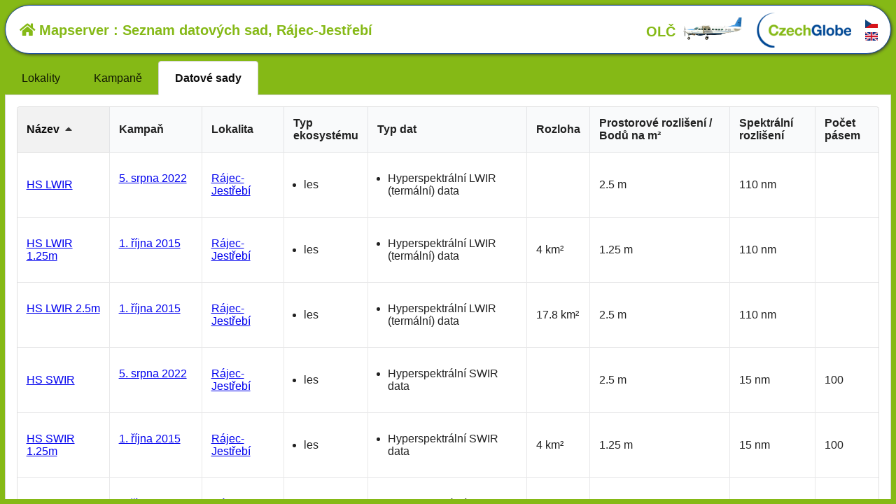

--- FILE ---
content_type: text/html; charset=utf-8
request_url: https://mapserver.czechglobe.cz/datove-sady/rajec-jestrebi
body_size: 21067
content:
<!DOCTYPE html><html><head><meta name="viewport" content="width=device-width"/><meta charSet="utf-8"/><meta charset="UTF-8" class="jsx-1409162892"/><link rel="stylesheet" href="/static/react-select.css" class="jsx-1409162892"/><link rel="stylesheet" href="/static/default.css" type="text/css" class="jsx-1409162892"/><link rel="stylesheet" href="/static/semantic/semantic.min.css" type="text/css" class="jsx-1409162892"/><title class="jsx-1409162892">Seznam datových sad, Rájec-Jestřebí</title><meta name="next-head-count" content="7"/><noscript data-n-css=""></noscript><script defer="" nomodule="" src="/_next/static/chunks/polyfills-5cd94c89d3acac5f.js"></script><script src="/_next/static/chunks/webpack-6b86f37931291c5a.js" defer=""></script><script src="/_next/static/chunks/framework-6e4ba497ae0c8a3f.js" defer=""></script><script src="/_next/static/chunks/main-95512896ca949b2d.js" defer=""></script><script src="/_next/static/chunks/pages/_app-28b259526951d647.js" defer=""></script><script src="/_next/static/chunks/31-9696b5dc420cecce.js" defer=""></script><script src="/_next/static/chunks/390-b8aeec4bcc4ea2ae.js" defer=""></script><script src="/_next/static/chunks/133-b090cb1bd684d1e4.js" defer=""></script><script src="/_next/static/chunks/pages/list-55eb11008458cb8b.js" defer=""></script><script src="/_next/static/FKOiuvr0jlpqydxD1uLps/_buildManifest.js" defer=""></script><script src="/_next/static/FKOiuvr0jlpqydxD1uLps/_ssgManifest.js" defer=""></script><script src="/_next/static/FKOiuvr0jlpqydxD1uLps/_middlewareManifest.js" defer=""></script><style id="__jsx-1737572776">.content.jsx-1409162892{position:absolute;top:87px;left:7px;right:7px;bottom:7px;overflow:auto;}</style><style id="__jsx-833555885">*,*:before,*:after{box-sizing:inherit;-webkit-tap-highlight-color:transparent;}html{box-sizing:border-box;}.content .ui.sortable.table thead th{white-space:normal;}.content .ui.table td ul{padding-left:15px;}.content .ui.table td a+i.icon{visibility:hidden;}.content .ui.table td a:hover+i.icon{visibility:visible;}</style></head><body><div id="__next" data-reactroot=""><div class="jsx-1409162892"><div class="jsx-1409162892"><div id="header"><h1><a href="/mapa" style="color:#85b916"><i aria-hidden="true" class="home icon"></i>Mapserver</a> : Seznam datových sad, Rájec-Jestřebí</h1><div id="olcref"><a href="http://olc.czechglobe.cz/" title="Oddělení leteckých činností">OLČ<img src="/static/img/c208.small.png"/></a></div><div id="cgref"><a href="http://www.czechglobe.cz/cs/"><img src="/static/img/cg.logo.png"/></a></div><div id="languages"><div><a href="/datove-sady"><img src="/static/img/cs.png" alt="Čeština" title="Čeština"/></a></div><div><a href="/en/datasets"><img src="/static/img/en.png" alt="English" title="English"/></a></div></div></div><div class="jsx-1409162892 content"><div><div class="ui attached tabular menu"><a class="item">Lokality</a><a class="item">Kampaně</a><a class="active item">Datové sady</a></div><div class="ui bottom attached segment active tab"><table class="ui celled collapsing sortable table"><thead class=""><tr class=""><th title="Název" class="ascending sorted">Název</th><th title="Kampaň" class="">Kampaň</th><th title="Lokalita" class="">Lokalita</th><th title="Typ ekosystému" style="cursor:default" class="">Typ ekosystému</th><th title="Typ dat" style="cursor:default" class="">Typ dat</th><th title="Rozloha" class="">Rozloha</th><th title="Prostorové rozlišení / Bodů na m²" class="">Prostorové rozlišení / Bodů na m²</th><th title="Spektrální rozlišení" class="">Spektrální rozlišení</th><th title="Počet pásem" class="">Počet pásem</th></tr></thead><tbody class=""><tr class=""><td class=""><a href="/mapa/rajec-jestrebi/2022-08-05/hs-lwir">HS LWIR</a> <i aria-hidden="true" class="grey map icon"></i></td><td class=""><a href="/datove-sady/rajec-jestrebi/2022-08-05">5. srpna 2022</a> <i aria-hidden="true" class="grey list icon"></i></td><td class=""><a href="/datove-sady/rajec-jestrebi">Rájec-Jestřebí</a> <i aria-hidden="true" class="grey list icon"></i></td><td class=""><ul><li>les</li></ul> </td><td class=""><ul><li>Hyperspektrální LWIR (termální) data</li></ul> </td><td class=""> </td><td class="">2.5 m<!-- --> </td><td class="">110 nm<!-- --> </td><td class=""> </td></tr><tr class=""><td class=""><a href="/mapa/rajec-jestrebi/2015-10-01/hs-lwir-1-25m">HS LWIR 1.25m</a> <i aria-hidden="true" class="grey map icon"></i></td><td class=""><a href="/datove-sady/rajec-jestrebi/2015-10-01">1. října 2015</a> <i aria-hidden="true" class="grey list icon"></i></td><td class=""><a href="/datove-sady/rajec-jestrebi">Rájec-Jestřebí</a> <i aria-hidden="true" class="grey list icon"></i></td><td class=""><ul><li>les</li></ul> </td><td class=""><ul><li>Hyperspektrální LWIR (termální) data</li></ul> </td><td class="">4 km²<!-- --> </td><td class="">1.25 m<!-- --> </td><td class="">110 nm<!-- --> </td><td class=""> </td></tr><tr class=""><td class=""><a href="/mapa/rajec-jestrebi/2015-10-01/hs-lwir-2-5m">HS LWIR 2.5m</a> <i aria-hidden="true" class="grey map icon"></i></td><td class=""><a href="/datove-sady/rajec-jestrebi/2015-10-01">1. října 2015</a> <i aria-hidden="true" class="grey list icon"></i></td><td class=""><a href="/datove-sady/rajec-jestrebi">Rájec-Jestřebí</a> <i aria-hidden="true" class="grey list icon"></i></td><td class=""><ul><li>les</li></ul> </td><td class=""><ul><li>Hyperspektrální LWIR (termální) data</li></ul> </td><td class="">17.8 km²<!-- --> </td><td class="">2.5 m<!-- --> </td><td class="">110 nm<!-- --> </td><td class=""> </td></tr><tr class=""><td class=""><a href="/mapa/rajec-jestrebi/2022-08-05/hs-swir">HS SWIR</a> <i aria-hidden="true" class="grey map icon"></i></td><td class=""><a href="/datove-sady/rajec-jestrebi/2022-08-05">5. srpna 2022</a> <i aria-hidden="true" class="grey list icon"></i></td><td class=""><a href="/datove-sady/rajec-jestrebi">Rájec-Jestřebí</a> <i aria-hidden="true" class="grey list icon"></i></td><td class=""><ul><li>les</li></ul> </td><td class=""><ul><li>Hyperspektrální SWIR data</li></ul> </td><td class=""> </td><td class="">2.5 m<!-- --> </td><td class="">15 nm<!-- --> </td><td class="">100<!-- --> </td></tr><tr class=""><td class=""><a href="/mapa/rajec-jestrebi/2015-10-01/hs-swir-1-25m">HS SWIR 1.25m</a> <i aria-hidden="true" class="grey map icon"></i></td><td class=""><a href="/datove-sady/rajec-jestrebi/2015-10-01">1. října 2015</a> <i aria-hidden="true" class="grey list icon"></i></td><td class=""><a href="/datove-sady/rajec-jestrebi">Rájec-Jestřebí</a> <i aria-hidden="true" class="grey list icon"></i></td><td class=""><ul><li>les</li></ul> </td><td class=""><ul><li>Hyperspektrální SWIR data</li></ul> </td><td class="">4 km²<!-- --> </td><td class="">1.25 m<!-- --> </td><td class="">15 nm<!-- --> </td><td class="">100<!-- --> </td></tr><tr class=""><td class=""><a href="/mapa/rajec-jestrebi/2015-10-01/hs-swir-2-5m">HS SWIR 2.5m</a> <i aria-hidden="true" class="grey map icon"></i></td><td class=""><a href="/datove-sady/rajec-jestrebi/2015-10-01">1. října 2015</a> <i aria-hidden="true" class="grey list icon"></i></td><td class=""><a href="/datove-sady/rajec-jestrebi">Rájec-Jestřebí</a> <i aria-hidden="true" class="grey list icon"></i></td><td class=""><ul><li>les</li></ul> </td><td class=""><ul><li>Hyperspektrální SWIR data</li></ul> </td><td class="">17.8 km²<!-- --> </td><td class="">2.5 m<!-- --> </td><td class="">15 nm<!-- --> </td><td class="">100<!-- --> </td></tr><tr class=""><td class=""><a href="/mapa/rajec-jestrebi/2022-08-05/hs-vnir">HS VNIR</a> <i aria-hidden="true" class="grey map icon"></i></td><td class=""><a href="/datove-sady/rajec-jestrebi/2022-08-05">5. srpna 2022</a> <i aria-hidden="true" class="grey list icon"></i></td><td class=""><a href="/datove-sady/rajec-jestrebi">Rájec-Jestřebí</a> <i aria-hidden="true" class="grey list icon"></i></td><td class=""><ul><li>les</li></ul> </td><td class=""><ul><li>Hyperspektrální VNIR data</li></ul> </td><td class="">3.2 km²<!-- --> </td><td class="">1 m<!-- --> </td><td class="">10 nm<!-- --> </td><td class=""> </td></tr><tr class=""><td class=""><a href="/mapa/rajec-jestrebi/2015-10-01/hs-vnir-0-5m">HS VNIR 0.5m</a> <i aria-hidden="true" class="grey map icon"></i></td><td class=""><a href="/datove-sady/rajec-jestrebi/2015-10-01">1. října 2015</a> <i aria-hidden="true" class="grey list icon"></i></td><td class=""><a href="/datove-sady/rajec-jestrebi">Rájec-Jestřebí</a> <i aria-hidden="true" class="grey list icon"></i></td><td class=""><ul><li>les</li></ul> </td><td class=""><ul><li>Hyperspektrální VNIR data</li></ul> </td><td class="">4 km²<!-- --> </td><td class="">0.5 m<!-- --> </td><td class="">15 nm<!-- --> </td><td class="">48<!-- --> </td></tr><tr class=""><td class=""><a href="/mapa/rajec-jestrebi/2015-10-01/hs-vnir-1m">HS VNIR 1m</a> <i aria-hidden="true" class="grey map icon"></i></td><td class=""><a href="/datove-sady/rajec-jestrebi/2015-10-01">1. října 2015</a> <i aria-hidden="true" class="grey list icon"></i></td><td class=""><a href="/datove-sady/rajec-jestrebi">Rájec-Jestřebí</a> <i aria-hidden="true" class="grey list icon"></i></td><td class=""><ul><li>les</li></ul> </td><td class=""><ul><li>Hyperspektrální VNIR data</li></ul> </td><td class="">17.8 km²<!-- --> </td><td class="">1 m<!-- --> </td><td class="">10 nm<!-- --> </td><td class="">72<!-- --> </td></tr><tr class=""><td class=""><a href="/mapa/rajec-jestrebi/2013-03-07/ld-15-45-10-b-m">LD 15:45 10 b/m²</a> <i aria-hidden="true" class="grey map icon"></i></td><td class=""><a href="/datove-sady/rajec-jestrebi/2013-03-07">7. března 2013</a> <i aria-hidden="true" class="grey list icon"></i></td><td class=""><a href="/datove-sady/rajec-jestrebi">Rájec-Jestřebí</a> <i aria-hidden="true" class="grey list icon"></i></td><td class=""><ul><li>les</li></ul> </td><td class=""><ul><li>LiDARová data</li></ul> </td><td class="">3.5 km²<!-- --> </td><td class="">10 p/m²<!-- --> </td><td class=""> </td><td class=""> </td></tr><tr class=""><td class=""><a href="/mapa/rajec-jestrebi/2022-08-05/ld-2-b-m">LD 2 b/m²</a> <i aria-hidden="true" class="grey map icon"></i></td><td class=""><a href="/datove-sady/rajec-jestrebi/2022-08-05">5. srpna 2022</a> <i aria-hidden="true" class="grey list icon"></i></td><td class=""><a href="/datove-sady/rajec-jestrebi">Rájec-Jestřebí</a> <i aria-hidden="true" class="grey list icon"></i></td><td class=""><ul><li>les</li></ul> </td><td class=""><ul><li>LiDARová data</li></ul> </td><td class=""> </td><td class="">2 p/m²<!-- --> </td><td class=""> </td><td class=""> </td></tr><tr class=""><td class=""><a href="/mapa/rajec-jestrebi/2014-11-05/op-11-30-0-1-m">OP 11:30 0.1 m</a> <i aria-hidden="true" class="grey map icon"></i></td><td class=""><a href="/datove-sady/rajec-jestrebi/2014-11-05">5. listopadu 2014</a> <i aria-hidden="true" class="grey list icon"></i></td><td class=""><a href="/datove-sady/rajec-jestrebi">Rájec-Jestřebí</a> <i aria-hidden="true" class="grey list icon"></i></td><td class=""><ul><li>les</li></ul> </td><td class=""><ul><li>Ortofoto</li></ul> </td><td class="">4 km²<!-- --> </td><td class="">0.1 m<!-- --> </td><td class=""> </td><td class=""> </td></tr></tbody></table></div></div></div></div><script class="jsx-1409162892">
              window.cgcfg = {"gwcUrl":"/gwc/","namespacePrefix":"cge","baseLayers":["osm","bingroad","esritopo","osmbw","bingortho","bingortholabel","esriortho","cuzkortho"],"dataTypes":[{"id":"hyper","title":{"cs":"Hyperspektrální data","en":"Hyperspectral data"},"children":[{"id":"hyper-vnir","title":{"cs":"Hyperspektrální VNIR data","en":"Hyperspectral VNIR data"}},{"id":"hyper-swir","title":{"cs":"Hyperspektrální SWIR data","en":"Hyperspectral SWIR data"}}]},{"id":"lidar","title":{"cs":"LiDARová data","en":"LiDAR data"}},{"id":"orto","title":{"cs":"Ortofoto","en":"Orthophoto"}},{"id":"termo","title":{"cs":"Termální data","en":"Thermal data"},"children":[{"id":"termo-lwir","title":{"cs":"Hyperspektrální LWIR (termální) data","en":"Hyperspectral LWIR (thermal) data"}}]},{"id":"them","title":{"cs":"Tematické výstupy","en":"Thematic outputs"}}],"ekosystemTypes":[{"id":"les","title":{"cs":"les","en":"Forest"}},{"id":"mesto","title":{"cs":"město","en":"Urban"}},{"id":"agro","title":{"cs":"zemědělská půda","en":"Agro-ecosystem"}},{"id":"voda","title":{"cs":"voda","en":"Water"}}],"datasetProperties":{"title":{"title":{"cs":"Název","en":"Title"}},"date":{"title":{"cs":"Datum","en":"Date"}},"area":{"title":{"cs":"Rozloha","en":"Area"}},"dataTypes":{"title":{"cs":"Typ dat","en":"Data type"}},"ekosystemTypes":{"title":{"cs":"Typ ekosystému","en":"Ecosystem type"}},"sensor":{"title":{"cs":"Senzor","en":"Sensor"}},"spatialResolution":{"title":{"cs":"Prostorové rozlišení","en":"Spatial resolution"}},"pointsPerMeter":{"title":{"cs":"Bodů na m²","en":"Points per m²"}},"spectralRange":{"title":{"cs":"Spektrální rozsah","en":"Spectral range"}},"spectralResolution":{"title":{"cs":"Spektrální rozlišení","en":"Spectral resolution"}},"numberOfBands":{"title":{"cs":"Počet pásem","en":"Number of bands"}},"description":{"title":{"cs":"Popis","en":"Description"}},"legendUrl":{"title":{"cs":"Legenda","en":"Legend"}}},"overview":{"title":{"cs":"Přehled lokalit","en":"Places overview"},"baseLayer":"osm","extent":[12.09,48.55,18.85,51.05]},"places":[{"title":"Bílý Kříž","baseLayer":"osm","extent":[18.4923546,49.4688979,18.5654078,49.5313902],"campaigns":[{"dateRange":["2010-10-01","2010-10-01"],"datasets":[{"title":{"cs":"LD 11:45 5 b/m²","en":"LD 11:45 5 p/m²"},"date":"2010-10-01 11:45Z","dataTypes":["lidar"],"ekosystemTypes":["les"],"layer":{"type":"gwc","name":"bily_kriz_LIDAR_01102010"},"pointsPerMeter":5,"extent":[18.5203245,49.4688979,18.54783,49.5292553],"area":7336897.904706002}],"extent":[18.5203245,49.4688979,18.54783,49.5292553]},{"dateRange":["2011-09-27","2011-09-27"],"datasets":[{"title":"HS 08:45 0.4m","date":"2011-09-27 08:45Z","dataTypes":["hyper-vnir"],"ekosystemTypes":["les"],"layer":{"type":"gwc","name":"bily_kriz_AISA_27092011"},"spatialResolution":0.4,"spectralRange":[400,980],"spectralResolution":9.46,"numberOfBands":65,"extent":[18.5340356,49.4910466,18.5442563,49.5086961],"area":1064023.2078672994}],"extent":[18.5340356,49.4910466,18.5442563,49.5086961]},{"dateRange":["2013-05-06","2013-05-06"],"datasets":[{"title":{"cs":"LD 11:45 50 b/m²","en":"LD 11:45 50 p/m²"},"date":"2013-05-06 11:45Z","dataTypes":["lidar"],"ekosystemTypes":["les"],"layer":{"type":"gwc","name":"bily_kriz_LIDAR_06112013"},"pointsPerMeter":50,"extent":[18.5247322,49.4873875,18.5485499,49.5095018],"area":2936873.6076998776}],"extent":[18.5247322,49.4873875,18.5485499,49.5095018]},{"dateRange":["2015-08-31","2015-08-31"],"datasets":[{"title":{"cs":"HS VNIR","en":"HS VNIR"},"date":"2015-08-31 08:15Z","dataTypes":["hyper-vnir"],"ekosystemTypes":["les"],"layer":{"type":"gwc","name":"kriz_1_CASI_20150831"},"spatialResolution":1,"spectralRange":[370,1040],"spectralResolution":15,"numberOfBands":72,"extent":[18.4923546,49.4729753,18.5466644,49.5306631],"area":22587387.437372554},{"title":{"cs":"HS SWIR","en":"HS SWIR"},"date":"2015-08-31 08:15Z","dataTypes":["hyper-swir"],"ekosystemTypes":["les"],"spatialResolution":2.5,"spectralRange":[950,2450],"spectralResolution":15,"numberOfBands":100}],"extent":[18.4923546,49.4729753,18.5466644,49.5306631]},{"dateRange":["2013-09-08","2013-09-08"],"datasets":[{"title":"HS 08:45 0.4m","date":"2013-09-08 08:45Z","dataTypes":["hyper-vnir"],"ekosystemTypes":["les"],"layer":{"type":"gwc","name":"bily_kriz_AISA_08092013"},"spatialResolution":0.4,"spectralRange":[400,980],"spectralResolution":9.46,"numberOfBands":65,"extent":[18.5310832,49.4905704,18.5446244,49.5313902],"area":2950155.9301856197}],"extent":[18.5310832,49.4905704,18.5446244,49.5313902]},{"dateRange":["2016-08-31","2016-08-31"],"datasets":[{"title":{"cs":"Karotenoidy","en":"Carotenoids"},"date":"2016-08-31 11:15Z","dataTypes":["them"],"ekosystemTypes":["les"],"layer":{"type":"gwc","name":"BK_20160831_CAR"},"description":{"cs":"Grafické znázornění výstupu algoritmu pro kvantitativní odhad obsahu karotenoidů z hyperspektrálních dat. Karotenoidy jsou odhadovány pro jednotlivé pixely zobrazující lesní porosty. Ostatní plochy jsou zobrazeny v šedé škále. Obsah karotenoidů v listoví je vyjádřen v mikrogramech na plochu listoví.","en":""},"legendUrl":{"cs":"static/cfg/legend/legend_Car.png","en":"static/cfg/legend/legend_Car.png"},"extent":[18.5072745,49.4859109,18.5474151,49.5161179],"area":5212453.725492152},{"title":{"cs":"Chlorofyl","en":"Chlorophyll"},"date":"2016-08-31 12:15Z","dataTypes":["them"],"ekosystemTypes":["les"],"layer":{"type":"gwc","name":"BK_20160831_CAB"},"description":{"cs":"Grafické znázornění výstupu algoritmu pro kvantitativní odhad obsahu chlorofylu (a+b) z hyperspektrálních dat. Chlorofyly jsou odhadovány pro jednotlivé pixely zobrazující lesní porosty. Ostatní plochy jsou zobrazeny v šedé škále. Souhrnný obsah chlorofylu a+b v listoví je vyjádřen v mikrogramech na plochu listoví.","en":""},"legendUrl":{"cs":"static/cfg/legend/legend_Cab.png","en":"static/cfg/legend/legend_Cab.png"},"extent":[18.5072745,49.4859109,18.5474151,49.5161179],"area":5212453.725492152},{"title":{"cs":"Obsah vody","en":"Water content"},"date":"2016-08-31 12:15Z","dataTypes":["them"],"ekosystemTypes":["les"],"layer":{"type":"gwc","name":"BK_20160831_CW"},"description":{"cs":"Grafické znázornění výstupu algoritmu pro kvantitativní odhad obsahu vody v pletivech listoví z hyperspektrálních dat. Obsah vody je odhadován pro jednotlivé pixely zobrazující lesní porosty. Ostatní plochy jsou zobrazeny v šedé škále. Obsah vody je vyjádřen v gramech na plochu listoví.","en":""},"legendUrl":{"cs":"static/cfg/legend/legend_Cw.png","en":"static/cfg/legend/legend_Cw.png"},"extent":[18.5222446,49.4873808,18.5456925,49.5207093],"area":5121996.824572551},{"title":{"cs":"Index listové plochy","en":"Leaf area index"},"date":"2016-08-31 12:15Z","dataTypes":["them"],"ekosystemTypes":["les"],"layer":{"type":"gwc","name":"BK_20160831_LAI"},"description":{"cs":"Grafické znázornění výstupu algoritmu pro odhad indexu listové plochy z hyperspektrálních dat. Index je odhadován pro jednotlivé pixely zobrazující lesní porosty. Ostatní plochy jsou zobrazeny v šedé škále. Index listové plochy je vyjádřen v relativních jednotkách představující počet vrstev listů nad zemí.","en":""},"legendUrl":{"cs":"static/cfg/legend/legend_LAI.png","en":"static/cfg/legend/legend_LAI.png"},"extent":[18.5222446,49.4873808,18.5456925,49.5207093],"area":5121996.824572551}],"extent":[18.5072745,49.4859109,18.5474151,49.5207093]},{"dateRange":["2022-10-10","2022-10-10"],"datasets":[{"title":{"cs":"HS VNIR","en":"HS VNIR"},"date":"2022-10-10 09:30Z","dataTypes":["hyper-vnir"],"ekosystemTypes":["les"],"layer":{"type":"gwc","name":"BK_20221010_CIR"},"spatialResolution":1,"spectralRange":[400,1050],"spectralResolution":10,"extent":[18.494902,49.4880748,18.5654078,49.5292442],"area":12571745.473087648},{"title":{"cs":"HS SWIR","en":"HS SWIR"},"date":"2022-10-10 09:30Z","dataTypes":["hyper-swir"],"ekosystemTypes":["les"],"spatialResolution":2.5,"spectralRange":[950,2450],"spectralResolution":15,"numberOfBands":100},{"title":{"cs":"HS LWIR","en":"HS LWIR"},"date":"2022-10-10 09:30Z","dataTypes":["termo-lwir"],"ekosystemTypes":["les"],"spatialResolution":2.5,"spectralRange":[8000,11500],"spectralResolution":110},{"title":"Ortho 0.15m","date":"2022-10-10 10:00Z","dataTypes":["orto"],"ekosystemTypes":["les"],"layer":{"type":"gwc","name":"SONY_BK_20221010_0_15m_clip_CASI"},"spatialResolution":0.15,"extent":[18.5126293,49.4888208,18.5540478,49.5292456],"area":6507286.590727231},{"title":"Ortho 0.3m","date":"2022-10-10 09:30Z","dataTypes":["orto"],"ekosystemTypes":["les"],"layer":{"type":"gwc","name":"SONY_BK_20221010_0_3m_clip_CASI"},"spatialResolution":0.3,"extent":[18.4949091,49.4880782,18.5653996,49.5292462],"area":12571751.78512107},{"title":{"cs":"LD 4 b/m²","en":"LD 4 p/m²"},"date":"2022-10-10 09:30Z","dataTypes":["lidar"],"ekosystemTypes":["les"],"pointsPerMeter":4}],"extent":[18.494902,49.4880748,18.5654078,49.5292462]},{"dateRange":["2013-10-09","2013-10-09"],"datasets":[{"title":"OP 11:25 0.1m","date":"2013-10-09 11:25Z","dataTypes":["orto"],"ekosystemTypes":["les"],"layer":{"type":"gwc","name":"bily_kriz_ORTHO_09072013"},"spatialResolution":0.1,"extent":[18.5105501,49.4751019,18.5554738,49.5225673],"area":12557827.893747266}],"extent":[18.5105501,49.4751019,18.5554738,49.5225673]},{"dateRange":["2014-07-09","2014-07-09"],"datasets":[{"title":"les 11:25 0.1m","date":"2014-07-09 11:25Z","dataTypes":["orto"],"ekosystemTypes":["les"],"layer":{"type":"gwc","name":"bily_kriz_les_ORTHO_09072014"},"spatialResolution":0.1,"extent":[18.5220433,49.4924361,18.5508118,49.5118102],"area":3537230.9228533823}],"extent":[18.5220433,49.4924361,18.5508118,49.5118102]}]},{"title":"Březník","baseLayer":"osm","extent":[13.3828269,48.9331365,13.5274669,49.0178855],"campaigns":[{"dateRange":["2009-08-02","2009-08-02"],"datasets":[{"title":"HS 09:35 0.4m","date":"2009-08-02 09:35Z","dataTypes":["hyper-vnir"],"ekosystemTypes":["les"],"layer":{"type":"gwc","name":"breznik_AISA_02082009"},"spatialResolution":0.4,"spectralRange":[400,980],"spectralResolution":10,"numberOfBands":65,"extent":[13.4062713,48.9523038,13.5055169,49.0021416],"area":14478883.687004274}],"extent":[13.4062713,48.9523038,13.5055169,49.0021416]},{"dateRange":["2011-05-25","2011-05-25"],"datasets":[{"title":"HS 09:35 0.4m","date":"2011-05-25 09:35Z","dataTypes":["hyper-vnir"],"ekosystemTypes":["les"],"layer":{"type":"gwc","name":"Sumava_breznik_25052011_aisa_mask"},"spatialResolution":0.4,"spectralRange":[400,980],"spectralResolution":10,"numberOfBands":65,"extent":[13.4215043,48.9429781,13.5264662,48.9873619],"area":1902270.0991580505}],"extent":[13.4215043,48.9429781,13.5264662,48.9873619]},{"dateRange":["2013-11-05","2013-11-05"],"datasets":[{"title":"OP 11:30 5 m","date":"2013-11-05 11:30Z","dataTypes":["orto"],"ekosystemTypes":["les"],"layer":{"type":"gwc","name":"breznik_5m_ORTHO_05112013"},"spatialResolution":5,"extent":[13.3968,48.9331365,13.5253255,49.0147173],"area":42235261.548830874},{"title":"OP 12:00 2,5 m","date":"2013-11-05 12:00Z","dataTypes":["orto"],"ekosystemTypes":["les"],"layer":{"type":"gwc","name":"breznik_2_5m_1_ORTHO_05112013"},"spatialResolution":2.5,"extent":[13.414277,48.9346719,13.5131668,49.0064139],"area":36339991.722818054}],"extent":[13.3968,48.9331365,13.5253255,49.0147173]},{"dateRange":["2010-10-08","2010-10-08"],"datasets":[{"title":{"cs":"LiDAR","en":"LiDAR"},"date":"2010-10-08 11:45Z","dataTypes":["lidar"],"ekosystemTypes":["les"],"layer":{"type":"gwc","name":"breznik_LIDAR_08112013"},"pointsPerMeter":1,"extent":[13.3828269,48.9339022,13.5274669,49.0178855],"area":37351394.14034649}],"extent":[13.3828269,48.9339022,13.5274669,49.0178855]}]},{"title":"Březová","baseLayer":"osm","extent":[16.4101298,49.5997176,16.6129352,49.8577788],"campaigns":[{"dateRange":["2014-06-09","2014-06-09"],"datasets":[{"title":"HS 10:15 1 m","date":"2014-06-09 10:15Z","dataTypes":["hyper-vnir"],"ekosystemTypes":["agro"],"layer":{"type":"gwc","name":"brezova_CASI_09062014_n"},"spatialResolution":1,"spectralRange":[370,1040],"spectralResolution":7,"numberOfBands":96,"extent":[16.4101298,49.6362874,16.5074093,49.694788],"area":21903799.10429798}],"extent":[16.4101298,49.6362874,16.5074093,49.694788]},{"dateRange":["2022-06-27","2022-06-27"],"datasets":[{"title":{"cs":"HS VNIR","en":"HS VNIR"},"date":"2022-06-27 10:45Z","dataTypes":["hyper-vnir"],"ekosystemTypes":["agro"],"layer":{"type":"gwc","name":"Brezova_CIR_20220627"},"spatialResolution":0.25,"spectralRange":[400,1050],"spectralResolution":15,"extent":[16.4608708,49.6619394,16.4962772,49.6656502],"area":873469.6790107633},{"title":{"cs":"HS SWIR","en":"HS SWIR"},"date":"2022-06-27 10:45Z","dataTypes":["hyper-swir"],"ekosystemTypes":["agro"],"spatialResolution":0.63,"spectralRange":[950,2450],"spectralResolution":15,"numberOfBands":100},{"title":{"cs":"HS LWIR","en":"HS LWIR"},"date":"2022-06-27 10:45Z","dataTypes":["termo-lwir"],"ekosystemTypes":["agro"],"spatialResolution":0.63,"spectralRange":[8000,11500],"spectralResolution":110},{"title":{"cs":"LD 8 b/m²","en":"LD 8 p/m²"},"date":"2022-06-27 10:45Z","dataTypes":["lidar"],"ekosystemTypes":["agro"],"pointsPerMeter":8}],"extent":[16.4608708,49.6619394,16.4962772,49.6656502]},{"dateRange":["2016-06-05","2016-06-05"],"datasets":[{"title":{"cs":"HS VNIR","en":"HS VNIR"},"date":"2016-06-05 11:45Z","dataTypes":["hyper-vnir"],"ekosystemTypes":["agro"],"layer":{"type":"gwc","name":"CASI_20160506_CIR_mos_v1"},"spatialResolution":1,"spectralRange":[400,1050],"spectralResolution":7.1,"numberOfBands":96,"extent":[16.4546912,49.5997176,16.6129352,49.8577788],"area":292816367.4901534},{"title":{"cs":"HS SWIR","en":"HS SWIR"},"date":"2016-06-05 11:45Z","dataTypes":["hyper-swir"],"ekosystemTypes":["agro"],"spatialResolution":2.5,"spectralRange":[950,2450],"spectralResolution":15,"numberOfBands":100},{"title":{"cs":"HS LWIR","en":"HS LWIR"},"date":"2016-06-05 11:45Z","dataTypes":["termo-lwir"],"ekosystemTypes":["agro"],"spatialResolution":2.5,"spectralRange":[8000,11500],"spectralResolution":110}],"extent":[16.4546912,49.5997176,16.6129352,49.8577788]}]},{"title":"Brno - Kraví hora","baseLayer":"osm","extent":[16.5685822,49.1947186,16.5988128,49.2145419],"campaigns":[{"dateRange":["2014-07-09","2014-07-09"],"datasets":[{"title":"OP 13:00 0.1 m","date":"2014-07-09 13:00Z","dataTypes":["orto"],"ekosystemTypes":["les"],"layer":{"type":"gwc","name":"brno_kravi_hora_ORTHO_09072014"},"spatialResolution":0.1,"extent":[16.5685822,49.1947186,16.5988128,49.2145419],"area":3996927.88344841}],"extent":[16.5685822,49.1947186,16.5988128,49.2145419]}]},{"title":"Brno","baseLayer":"osm","extent":[16.42113,49.1054584,16.7272798,49.297905],"campaigns":[{"dateRange":["2015-07-07","2015-07-07"],"datasets":[{"title":"HS VNIR","date":"2015-07-07 11:00Z","dataTypes":["hyper-vnir"],"ekosystemTypes":["mesto"],"layer":{"type":"gwc","name":"Brno_CASI_2_20150707"},"spatialResolution":0.8,"spectralRange":[400,1050],"spectralResolution":15,"numberOfBands":48,"description":{"cs":"Kompozice v pravých barvách z dat senzoru CASI, který snímá ve viditelné a blízké infračervené části spektra.","en":""},"extent":[16.4280091,49.109916,16.7208094,49.2935934],"area":227179341.95515335},{"title":"HS SWIR","date":"2015-07-07 11:00Z","dataTypes":["them","hyper-swir"],"ekosystemTypes":["mesto"],"layer":{"type":"gwc","name":"Brno_SASI_2_20150707"},"spatialResolution":2,"spectralRange":[950,2450],"spectralResolution":15,"numberOfBands":100,"description":{"cs":"Kompozice v nepravých barvách z dat senzoru SASI-600, jenž snímá ve střední infračervené části spektra a je citlivý i na obsah vody.","en":""},"extent":[16.4280041,49.109927,16.7208264,49.2935863],"area":227253463.43966034},{"title":"HS LWIR","date":"2015-07-07 11:00Z","dataTypes":["them","termo-lwir"],"ekosystemTypes":["mesto"],"layer":{"type":"gwc","name":"Brno_TASI_2_20160707"},"spatialResolution":2,"spectralRange":[8000,11500],"spectralResolution":110,"numberOfBands":32,"description":{"cs":"Mapa povrchových teplot změřených senzorem TASI v horkém letním dni. V červené části stupnice lze porovnávat rozpálenost silnic a střech domů. V modré části je naopak vidět ochlazující efekt vyšší vegetace a také stíny budov.","en":""},"legendUrl":{"cs":"static/cfg/legend/Brno_TASI.png","en":"static/cfg/legend/Brno_TASI_en.png"},"extent":[16.4280041,49.109927,16.7208264,49.2935863],"area":227199879.69029942}],"extent":[16.4280041,49.109916,16.7208264,49.2935934]},{"dateRange":["2019-08-31","2019-08-31"],"datasets":[{"title":"HS VNIR","date":"2019-08-31 12:30Z","dataTypes":["hyper-vnir"],"ekosystemTypes":["mesto"],"layer":{"type":"gwc","name":"br_casi_rgbU3"},"spatialResolution":0.8,"spectralRange":[400,1050],"spectralResolution":15,"numberOfBands":48,"description":{"cs":"Kompozice v pravých barvách z dat senzoru CASI, který snímá ve viditelné a blízké infračervené části spektra.","en":""},"extent":[16.42113,49.1054655,16.7272798,49.2978943],"area":274512721.0889459},{"title":"HS SWIR","date":"2019-08-31 12:30Z","dataTypes":["them","hyper-swir"],"ekosystemTypes":["mesto"],"layer":{"type":"gwc","name":"br_sasi_rgb_clip-cs"},"spatialResolution":2,"spectralRange":[950,2450],"spectralResolution":15,"numberOfBands":100,"description":{"cs":"Kompozice v nepravých barvách z dat senzoru SASI-600, jenž snímá ve střední infračervené části spektra a je citlivý i na obsah vody.","en":""},"extent":[16.4211466,49.1054584,16.7272798,49.297905],"area":272481714.74082935},{"title":{"cs":"Klasifikace tříd pokryvu","en":"Classification of surface classes"},"date":"2019-08-31 12:30Z","dataTypes":["them"],"ekosystemTypes":["mesto"],"layer":{"type":"gwc","name":"Brno_klas_mos_20201030_U2_clip"},"description":{"cs":"Klasifikace vznikla objektovou analýzou obrazu na základě hyperspektrálních a LiDAR dat. Vytvořeno v rámci projektu TAČR TL02000322 Teplotní komfort v obcích: pocitový vjem obyvatel, fyzikální skutečnost, role zeleně.","en":"Created with support from project TACR TL02000322 Thermal comfort in urban areas: human perception, physics based reality, role of greenery."},"legendUrl":{"cs":"static/cfg/legend/legend_cls_general.png","en":"static/cfg/legend/legend_cls_general.png"}},{"title":{"cs":"Teplota povrchu","en":"Surface temperature"},"date":"2019-08-31 12:30Z","dataTypes":["them","termo-lwir"],"ekosystemTypes":["mesto"],"layer":{"type":"gwc","name":"br_20190831_lst_degc_clip-cs"},"spatialResolution":2,"spectralRange":[8000,11500],"spectralResolution":110,"description":{"cs":"Mapa teploty povrchu získaná z dat senzoru TASI nasnímaných v horkém letním dni. V červené části stupnice lze porovnávat rozpálenost silnic a střech domů. V modré části je naopak vidět ochlazující efekt vyšší vegetace a také stíny budov. Vytvořeno v rámci projektu TAČR TL02000322 Teplotní komfort v obcích: pocitový vjem obyvatel, fyzikální skutečnost, role zeleně.","en":""},"legendUrl":{"cs":"static/cfg/legend/legend_lst_cbudejovice.png"}},{"title":{"cs":"Emisivita porvchu","en":"Surface Emisivity"},"date":"2019-08-31 12:30Z","dataTypes":["them"],"ekosystemTypes":["mesto"],"layer":{"type":"gwc","name":"br_20190831_bbe_clip-cs"},"description":{"cs":"Mapa teploty povrchu získaná z dat senzoru TASI nasnímaných v horkém letním dni.  Vytvořeno v rámci projektu TAČR TL02000322 Teplotní komfort v obcích: pocitový vjem obyvatel, fyzikální skutečnost, role zeleně.Vytvořeno v rámci projektu TAČR TL02000322 Teplotní komfort v obcích: pocitový vjem obyvatel, fyzikální skutečnost, role zeleně.","en":"Created with support from project TACR TL02000322 Thermal comfort in urban areas: human perception, physics based reality, role of greenery."},"legendUrl":{"cs":"static/cfg/legend/legend_bbe_cb.png"}},{"title":{"cs":"Výška objektů města","en":"Height of city object"},"date":"2019-08-31 12:30Z","dataTypes":["them","lidar"],"ekosystemTypes":["mesto"],"layer":{"type":"gwc","name":"BR_cleanheight_mosaic_nodata_9999_clip"},"pointsPerMeter":4,"description":{"cs":"Výšky objektů byly odvozeny z LiDAR dat. Vytvořeno v rámci projektu TAČR TL02000322 Teplotní komfort v obcích: pocitový vjem obyvatel, fyzikální skutečnost, role zeleně. ","en":""},"legendUrl":{"cs":"static/cfg/legend/legend_ndsm_cb.png"}},{"title":{"cs":"Stínovaný model porvchu města","en":"Hillashade model surface of city"},"date":"2019-08-31 12:30Z","dataTypes":["them","lidar"],"ekosystemTypes":["mesto"],"layer":{"type":"gwc","name":"brno_tdsm_clean_clip_hillshade-a210e40_ponds_clip-cs"},"pointsPerMeter":4,"description":{"cs":"Stínování bylo odvozeno analýzou LiDAR dat vůči pozici slunce. Vytvořeno v rámci projektu TAČR TL02000322 Teplotní komfort v obcích: pocitový vjem obyvatel, fyzikální skutečnost, role zeleně. ","en":""}}],"extent":[16.42113,49.1054584,16.7272798,49.297905]}]},{"title":"Brno přehrada","baseLayer":"osm","extent":[16.4057897,49.2151141,16.5432315,49.2955233],"campaigns":[{"dateRange":["2013-09-08","2013-09-08"],"datasets":[{"title":"HS 08:45 3.5 m","date":"2013-09-08 08:45Z","dataTypes":["hyper-vnir"],"ekosystemTypes":["voda"],"layer":{"type":"gwc","name":"brno_prehrada_AISA_08092013"},"spatialResolution":3.5,"spectralRange":[400,980],"spectralResolution":2.5,"numberOfBands":260,"extent":[16.4204426,49.2186301,16.535752,49.2955233],"area":17023614.152585417}],"extent":[16.4204426,49.2186301,16.535752,49.2955233]},{"dateRange":["2015-10-01","2015-10-01"],"datasets":[{"title":{"cs":"HS VNIR","en":"HS VNIR"},"date":"2015-10-01 10:30Z","dataTypes":["hyper-vnir"],"ekosystemTypes":["voda"],"layer":{"type":"gwc","name":"Prehrada_1_5_CASI_20151001"},"spatialResolution":1,"spectralRange":[400,1050],"spectralResolution":7,"numberOfBands":96,"extent":[16.4057897,49.2151141,16.5432315,49.2932547],"area":20713875.489015654},{"title":{"cs":"HS SWIR","en":"HS SWIR"},"date":"2015-10-01 10:30Z","dataTypes":["hyper-swir"],"ekosystemTypes":["voda"],"spatialResolution":2.5,"spectralRange":[950,2450],"spectralResolution":15,"numberOfBands":100}],"extent":[16.4057897,49.2151141,16.5432315,49.2932547]}]},{"title":"Brno - teplotní profil, VNIR","baseLayer":"osm","extent":[16.5323168,49.1304313,16.6577342,49.2558918],"campaigns":[{"dateRange":["2016-08-31","2016-08-31"],"datasets":[{"title":{"cs":"HS LWIR","en":"HS LWIR"},"date":"2016-08-31 13:52Z","dataTypes":["them"],"ekosystemTypes":["mesto"],"layer":{"type":"gwc","name":"TASI_Brno_Low_20160831_v6"},"spatialResolution":0.7,"spectralRange":[8000,11500],"legendUrl":{"cs":"static/cfg/legend/Brno_Low.png","en":"static/cfg/legend/Brno_Low_en.png"},"extent":[16.540237,49.1394037,16.6572453,49.2557604],"area":6339324.786030829},{"title":{"cs":"HS VNIR","en":"HS VNIR"},"date":"2016-08-31 13:52Z","dataTypes":["hyper-vnir"],"ekosystemTypes":["mesto"],"layer":{"type":"gwc","name":"Brno_low_CIR_20160831_v5_qgis"},"spatialResolution":0.3,"spectralRange":[400,1050],"spectralResolution":43,"numberOfBands":12,"extent":[16.5323168,49.1304313,16.6577342,49.2558918],"area":6638241.203177097}],"extent":[16.5323168,49.1304313,16.6577342,49.2558918]}]},{"title":"Černá Hora","baseLayer":"osm","extent":[13.512345,48.9624629,13.6430677,49.0171679],"campaigns":[{"dateRange":["2010-07-09","2010-07-09"],"datasets":[{"title":"OP 09:45 0.2m","date":"2010-07-09 09:45Z","dataTypes":["orto"],"ekosystemTypes":["les"],"layer":{"type":"gwc","name":"cerna_hora_ORTHO_09072010"},"spatialResolution":0.2,"extent":[13.5234375,48.9624629,13.6334846,49.0033213],"area":34253445.68665415}],"extent":[13.5234375,48.9624629,13.6334846,49.0033213]},{"dateRange":["2009-08-02","2009-08-02"],"datasets":[{"title":"HS 08:45 3.5 m","date":"2009-08-02 08:45Z","dataTypes":["hyper-vnir"],"ekosystemTypes":["les"],"layer":{"type":"gwc","name":"sumava_cerna_hora_20090802_aisa_mask"},"spatialResolution":0.8,"spectralRange":[400,980],"spectralResolution":5,"numberOfBands":130,"extent":[13.5402178,48.9695499,13.6194183,48.9979076],"area":17151540.969535545}],"extent":[13.5402178,48.9695499,13.6194183,48.9979076]},{"dateRange":["2011-05-25","2011-05-25"],"datasets":[{"title":"HS 08:45 3.5 m","date":"2011-05-25 08:45Z","dataTypes":["hyper-vnir"],"ekosystemTypes":["les"],"layer":{"type":"gwc","name":"sumava_cerna_hora_20110525_aisa_mask"},"spatialResolution":0.8,"spectralRange":[400,980],"spectralResolution":5,"numberOfBands":130,"extent":[13.5450687,48.9692053,13.5634554,49.0171679],"area":5114931.365326347}],"extent":[13.5450687,48.9692053,13.5634554,49.0171679]},{"dateRange":["2013-11-08","2013-11-08"],"datasets":[{"title":{"cs":"LD 13:45 1 b/m²","en":"LD 13:45 1 p/m²"},"date":"2013-11-08 11:45Z","dataTypes":["lidar"],"ekosystemTypes":["les"],"layer":{"type":"gwc","name":"cerna_hora_LIDAR_08112013"},"pointsPerMeter":1,"extent":[13.512345,48.9639324,13.6430677,49.0050276],"area":37577987.31778463}],"extent":[13.512345,48.9639324,13.6430677,49.0050276]}]},{"title":"Červík","baseLayer":"osm","extent":[18.3787631,49.4417456,18.402448,49.4614447],"campaigns":[{"dateRange":["2013-11-08","2013-11-08"],"datasets":[{"title":{"cs":"LD 13:30 10 b/m²","en":"LD 13:30 10 p/m²"},"date":"2013-11-08 13:30Z","dataTypes":["lidar"],"ekosystemTypes":["les"],"layer":{"type":"gwc","name":"cervik_LIDAR_08112013"},"pointsPerMeter":10,"extent":[18.3787631,49.4417456,18.402448,49.4614447],"area":2592830.9608290703}],"extent":[18.3787631,49.4417456,18.402448,49.4614447]}]},{"title":"Bulhary","baseLayer":"osm","extent":[16.7179089,48.7895959,16.7692338,48.8592179],"campaigns":[{"dateRange":["2015-10-02","2015-10-02"],"datasets":[{"title":{"cs":"HS VNIR","en":"HS VNIR"},"date":"2015-10-02 09:45Z","dataTypes":["hyper-vnir"],"ekosystemTypes":["agro"],"layer":{"type":"gwc","name":"bulhary_CASI_1_20151002"},"spatialResolution":1,"spectralRange":[400,1050],"spectralResolution":10,"numberOfBands":72,"extent":[16.7179089,48.7895959,16.7692338,48.8592179],"area":27239463.885261953},{"title":{"cs":"HS SWIR","en":"HS SWIR"},"date":"2015-10-02 09:45Z","dataTypes":["hyper-swir"],"ekosystemTypes":["agro"],"spatialResolution":2.5,"spectralRange":[950,2450],"spectralResolution":15,"numberOfBands":100}],"extent":[16.7179089,48.7895959,16.7692338,48.8592179]}]},{"title":"Mušov","baseLayer":"osm","extent":[16.5465435,48.8449537,16.6029635,48.9388237],"campaigns":[{"dateRange":["2015-08-10","2015-08-10"],"datasets":[{"title":{"cs":"HS VNIR","en":"HS VNIR"},"date":"2015-08-10 09:15Z","dataTypes":["hyper-vnir"],"ekosystemTypes":["voda"],"layer":{"type":"gwc","name":"Musov_CASI_05_20150810"},"spatialResolution":0.5,"spectralRange":[400,1050],"spectralResolution":15,"numberOfBands":48,"extent":[16.5578033,48.8449537,16.6029635,48.9241889],"area":6331094.749114462},{"title":{"cs":"HS SWIR","en":"HS SWIR"},"date":"2015-08-10 09:15Z","dataTypes":["hyper-swir"],"ekosystemTypes":["voda"],"spatialResolution":1.25,"spectralRange":[950,2450],"spectralResolution":15,"numberOfBands":100},{"title":{"cs":"HS LWIR","en":"HS LWIR"},"date":"2015-08-10 09:15Z","dataTypes":["termo-lwir"],"ekosystemTypes":["voda"],"spatialResolution":1.25,"spectralRange":[950,2450],"spectralResolution":110}],"extent":[16.5578033,48.8449537,16.6029635,48.9241889]},{"dateRange":["2015-10-01","2015-10-01"],"datasets":[{"title":{"cs":"HS VNIR","en":"HS VNIR 1m"},"date":"2015-10-01 10:00Z","dataTypes":["hyper-vnir"],"ekosystemTypes":["voda"],"layer":{"type":"gwc","name":"musov_CASI_01102015"},"spatialResolution":1,"spectralRange":[400,1040],"spectralResolution":10,"numberOfBands":72,"extent":[16.5465435,48.8731272,16.5935231,48.9388237],"area":10554614.289464833}],"extent":[16.5465435,48.8731272,16.5935231,48.9388237]}]},{"title":"Šardice","baseLayer":"osm","extent":[16.9770037,48.9324519,17.0557341,48.984562],"campaigns":[{"dateRange":["2015-09-21","2015-09-21"],"datasets":[{"title":{"cs":"HS VNIR","en":"HS VNIR"},"date":"2015-09-21 08:45Z","dataTypes":["hyper-vnir"],"ekosystemTypes":["agro"],"layer":{"type":"gwc","name":"sardice_1_CASI_20150921"},"spatialResolution":1,"spectralRange":[400,1050],"spectralResolution":10,"numberOfBands":72,"extent":[16.9770037,48.9324519,17.0557341,48.984562],"area":11745798.840793958},{"title":{"cs":"HS SWIR","en":"HS SWIR"},"date":"2015-09-21 08:45Z","dataTypes":["hyper-swir"],"ekosystemTypes":["agro"],"spatialResolution":2.5,"spectralRange":[950,2450],"spectralResolution":15,"numberOfBands":100},{"title":{"cs":"HS LWIR","en":"HS LWIR"},"date":"2015-09-21 08:45Z","dataTypes":["termo-lwir"],"ekosystemTypes":["agro"],"spatialResolution":2.5,"spectralRange":[8000,11500],"spectralResolution":110}],"extent":[16.9770037,48.9324519,17.0557341,48.984562]}]},{"title":"Anenský potok","baseLayer":"osm","extent":[15.0696556,49.5544057,15.1256513,49.5895508],"campaigns":[{"dateRange":["2017-08-01","2017-08-01"],"datasets":[{"title":{"cs":"HS VNIR","en":"HS VNIR"},"date":"2017-08-01 10:45Z","dataTypes":["hyper-vnir"],"ekosystemTypes":["les"],"layer":{"type":"gwc","name":"ANE_20170801_CIR_v4"},"spatialResolution":1,"spectralRange":[400,1050],"spectralResolution":10,"numberOfBands":72,"description":{"cs":"Nasnímaná lokalita ANE patří do sítě malých lesních povodí GEOMON.","en":""},"extent":[15.0696556,49.5544057,15.1256513,49.5895508],"area":6084190.508802014},{"title":{"cs":"HS SWIR","en":"HS SWIR"},"date":"2017-08-01 10:45Z","dataTypes":["hyper-swir"],"ekosystemTypes":["les"],"spatialResolution":2.5,"spectralRange":[950,2450],"spectralResolution":15,"numberOfBands":100},{"title":{"cs":"HS LWIR","en":"HS LWIR"},"date":"2017-08-01 10:45Z","dataTypes":["termo-lwir"],"ekosystemTypes":["les"],"spatialResolution":2.5,"spectralRange":[8000,11500],"spectralResolution":110},{"title":{"cs":"LD 4 b/m²","en":"LD 4 p/m²"},"date":"2017-08-01 10:45Z","dataTypes":["lidar"],"ekosystemTypes":["les"],"pointsPerMeter":4}],"extent":[15.0696556,49.5544057,15.1256513,49.5895508]}]},{"title":"Pluhův bor","baseLayer":"osm","extent":[12.7524761,50.0455017,12.8024244,50.075745],"campaigns":[{"dateRange":["2017-08-23","2017-08-23"],"datasets":[{"title":{"cs":"HS VNIR","en":"HS VNIR"},"date":"2017-08-23 10:00Z","dataTypes":["hyper-vnir"],"ekosystemTypes":["les"],"layer":{"type":"gwc","name":"PLB_20170823_CIR_v3"},"spatialResolution":1,"spectralRange":[400,1050],"spectralResolution":10,"numberOfBands":72,"description":{"cs":"Nasnímaná lokalita PLB patří do sítě malých lesních povodí GEOMON.","en":""},"extent":[12.7524761,50.0455017,12.8024244,50.075745],"area":5086019.564296607},{"title":{"cs":"HS SWIR","en":"HS SWIR"},"date":"2017-08-23 10:00Z","dataTypes":["hyper-swir"],"ekosystemTypes":["les"],"spatialResolution":2.5,"spectralRange":[950,2450],"spectralResolution":15,"numberOfBands":100},{"title":{"cs":"HS LWIR","en":"HS LWIR"},"date":"2017-08-23 10:00Z","dataTypes":["termo-lwir"],"ekosystemTypes":["les"],"spatialResolution":2.5,"spectralRange":[8000,11500],"spectralResolution":110},{"title":{"cs":"LD 4 b/m²","en":"LD 4 p/m²"},"date":"2017-08-23 10:00Z","dataTypes":["lidar"],"ekosystemTypes":["les"],"pointsPerMeter":4}],"extent":[12.7524761,50.0455017,12.8024244,50.075745]}]},{"title":"Na Lizu","baseLayer":"osm","extent":[13.6470767,49.0389231,13.7125382,49.0817907],"campaigns":[{"dateRange":["2017-08-15","2017-08-15"],"datasets":[{"title":{"cs":"HS VNIR","en":"HS VNIR"},"date":"2017-08-15 11:00Z","dataTypes":["hyper-vnir"],"ekosystemTypes":["les"],"layer":{"type":"gwc","name":"LIZ_20170815_CIR_v3"},"spatialResolution":1,"spectralRange":[400,1050],"spectralResolution":10,"numberOfBands":72,"description":{"cs":"Nasnímaná lokalita LIZ patří do sítě malých lesních povodí GEOMON.","en":""},"extent":[13.6470767,49.0389231,13.7125382,49.0817907],"area":7853510.99585965},{"title":{"cs":"HS SWIR","en":"HS SWIR"},"date":"2017-08-15 11:00Z","dataTypes":["hyper-swir"],"ekosystemTypes":["les"],"spatialResolution":2.5,"spectralRange":[950,2450],"spectralResolution":15,"numberOfBands":100},{"title":{"cs":"HS LWIR","en":"HS LWIR"},"date":"2017-08-15 11:00Z","dataTypes":["termo-lwir"],"ekosystemTypes":["les"],"spatialResolution":2.5,"spectralRange":[8000,11500],"spectralResolution":110},{"title":{"cs":"LD 4 b/m²","en":"LD 4 p/m²"},"date":"2017-08-15 11:00Z","dataTypes":["lidar"],"ekosystemTypes":["les"],"pointsPerMeter":4}],"extent":[13.6470767,49.0389231,13.7125382,49.0817907]}]},{"title":"Lysina","baseLayer":"osm","extent":[12.6405621,50.0220398,12.6965526,50.0561513],"campaigns":[{"dateRange":["2017-08-23","2017-08-23"],"datasets":[{"title":{"cs":"HS VNIR","en":"HS VNIR"},"date":"2017-08-23 10:30Z","dataTypes":["hyper-vnir"],"ekosystemTypes":["les"],"layer":{"type":"gwc","name":"LYS_20170823_CIR_v2"},"spatialResolution":1,"spectralRange":[400,1050],"spectralResolution":10,"numberOfBands":72,"description":{"cs":"Nasnímaná lokalita LYS patří do sítě malých lesních povodí GEOMON.","en":""},"extent":[12.6405621,50.0220398,12.6965526,50.0561513],"area":6056061.697175295},{"title":{"cs":"HS SWIR","en":"HS SWIR"},"date":"2017-08-23 10:30Z","dataTypes":["hyper-swir"],"ekosystemTypes":["les"],"spatialResolution":2.5,"spectralRange":[950,2450],"spectralResolution":15,"numberOfBands":100},{"title":{"cs":"HS LWIR","en":"HS LWIR"},"date":"2017-08-23 10:30Z","dataTypes":["termo-lwir"],"ekosystemTypes":["les"],"spatialResolution":2.5,"spectralRange":[8000,11500],"spectralResolution":110},{"title":{"cs":"LD 4 b/m²","en":"LD 4 p/m²"},"date":"2017-08-23 10:30Z","dataTypes":["lidar"],"ekosystemTypes":["les"],"pointsPerMeter":4}],"extent":[12.6405621,50.0220398,12.6965526,50.0561513]}]},{"title":"Na zeleném","baseLayer":"osm","extent":[12.6835593,49.9718316,12.7391609,50.007337],"campaigns":[{"dateRange":["2017-08-23","2017-08-23"],"datasets":[{"title":{"cs":"HS VNIR","en":"HS VNIR"},"date":"2017-08-23 11:30Z","dataTypes":["hyper-vnir"],"ekosystemTypes":["les"],"layer":{"type":"gwc","name":"NAZ_20170823_CIR_v7"},"spatialResolution":1,"spectralRange":[400,1050],"spectralResolution":10,"numberOfBands":72,"description":{"cs":"Nasnímaná lokalita NAZ patří do sítě malých lesních povodí GEOMON.","en":""},"extent":[12.6835593,49.9718316,12.7391609,50.007337],"area":6152973.108082707},{"title":{"cs":"HS SWIR","en":"HS SWIR"},"date":"2017-08-23 11:30Z","dataTypes":["hyper-swir"],"ekosystemTypes":["les"],"spatialResolution":2.5,"spectralRange":[950,2450],"spectralResolution":15,"numberOfBands":100},{"title":{"cs":"HS LWIR","en":"HS LWIR"},"date":"2017-08-23 11:30Z","dataTypes":["termo-lwir"],"ekosystemTypes":["les"],"spatialResolution":2.5,"spectralRange":[8000,11500],"spectralResolution":110},{"title":{"cs":"LD 4 b/m²","en":"LD 4 p/m²"},"date":"2017-08-23 11:30Z","dataTypes":["lidar"],"ekosystemTypes":["les"],"pointsPerMeter":4}],"extent":[12.6835593,49.9718316,12.7391609,50.007337]}]},{"title":"Loukov","baseLayer":"osm","extent":[15.3042769,49.6245305,15.3770535,49.6594473],"campaigns":[{"dateRange":["2017-08-01","2017-08-01"],"datasets":[{"title":{"cs":"HS VNIR","en":"HS VNIR"},"date":"2017-08-01 10:15Z","dataTypes":["hyper-vnir"],"ekosystemTypes":["les"],"layer":{"type":"gwc","name":"LKV_20170801_CIR_v2"},"spatialResolution":1,"spectralRange":[400,1050],"spectralResolution":10,"numberOfBands":72,"description":{"cs":"Nasnímaná lokalita LKV patří do sítě malých lesních povodí GEOMON.","en":""},"extent":[15.3042769,49.6245305,15.3770535,49.6594473],"area":7890169.123890716},{"title":{"cs":"HS SWIR","en":"HS SWIR"},"date":"2017-08-01 10:45Z","dataTypes":["hyper-swir"],"ekosystemTypes":["les"],"spatialResolution":2.5,"spectralRange":[950,2450],"spectralResolution":15,"numberOfBands":100},{"title":{"cs":"HS LWIR","en":"HS LWIR"},"date":"2017-08-01 10:45Z","dataTypes":["termo-lwir"],"ekosystemTypes":["les"],"spatialResolution":2.5,"spectralRange":[8000,11500],"spectralResolution":110},{"title":{"cs":"LD 4 b/m²","en":"LD 4 p/m²"},"date":"2017-08-01 10:45Z","dataTypes":["lidar"],"ekosystemTypes":["les"],"pointsPerMeter":4}],"extent":[15.3042769,49.6245305,15.3770535,49.6594473]}]},{"title":"Uhlířská","baseLayer":"osm","extent":[15.1262042,50.8194015,15.1685279,50.8645225],"campaigns":[{"dateRange":["2017-08-15","2017-08-15"],"datasets":[{"title":{"cs":"HS VNIR","en":"HS VNIR"},"date":"2017-08-15 10:45Z","dataTypes":["hyper-vnir"],"ekosystemTypes":["les"],"layer":{"type":"gwc","name":"UHL_20170815_CIR_v3"},"spatialResolution":1,"spectralRange":[400,1050],"spectralResolution":10,"numberOfBands":72,"description":{"cs":"Nasnímaná lokalita UHL patří do sítě malých lesních povodí GEOMON.","en":""},"extent":[15.1262042,50.8194015,15.1685279,50.8645225],"area":7366180.389352},{"title":{"cs":"HS SWIR","en":"HS SWIR"},"date":"2017-08-15 10:45Z","dataTypes":["hyper-swir"],"ekosystemTypes":["les"],"spatialResolution":2.5,"spectralRange":[950,2450],"spectralResolution":15,"numberOfBands":100},{"title":{"cs":"HS LWIR","en":"HS LWIR"},"date":"2017-08-15 10:45Z","dataTypes":["termo-lwir"],"ekosystemTypes":["les"],"spatialResolution":2.5,"spectralRange":[8000,11500],"spectralResolution":110},{"title":{"cs":"LD 4 b/m²","en":"LD 4 p/m²"},"date":"2017-08-15 10:45Z","dataTypes":["lidar"],"ekosystemTypes":["les"],"pointsPerMeter":4}],"extent":[15.1262042,50.8194015,15.1685279,50.8645225]}]},{"title":"Klučov 2","baseLayer":"osm","extent":[14.8735082,50.0851311,14.8954489,50.1290998],"campaigns":[{"dateRange":["2015-05-07","2015-05-07"],"datasets":[{"title":{"cs":"HS VNIR","en":"HS VNIR"},"date":"2015-05-07 10:45Z","dataTypes":["hyper-vnir"],"ekosystemTypes":["agro"],"layer":{"type":"gwc","name":"vumop_chrast_CASI_07052015"},"spatialResolution":1,"spectralRange":[400,1050],"spectralResolution":10,"numberOfBands":72,"extent":[14.8735082,50.0851311,14.8954489,50.1290998],"area":6901147.721577663},{"title":{"cs":"HS SWIR","en":"HS SWIR"},"date":"2015-05-07 10:45Z","dataTypes":["hyper-swir"],"ekosystemTypes":["agro"],"spatialResolution":2.5,"spectralRange":[950,2450],"spectralResolution":15,"numberOfBands":100},{"title":{"cs":"HS LWIR","en":"HS LWIR"},"date":"2015-05-07 10:45Z","dataTypes":["termo-lwir"],"ekosystemTypes":["agro"],"spatialResolution":2.5,"spectralRange":[8000,11500],"spectralResolution":110}],"extent":[14.8735082,50.0851311,14.8954489,50.1290998]}]},{"title":"Dalešice","baseLayer":"osm","extent":[16.0004579,49.0914977,16.1604737,49.2052821],"campaigns":[{"dateRange":["2013-09-08","2013-09-08"],"datasets":[{"title":"HS 09:45 3.5 m","date":"2013-09-08 09:45Z","dataTypes":["hyper-vnir"],"ekosystemTypes":["voda"],"layer":{"type":"gwc","name":"dalesice_AISA_08092013"},"spatialResolution":3.5,"spectralRange":[400,980],"spectralResolution":2.5,"numberOfBands":260,"extent":[16.0004579,49.0914977,16.1604737,49.2052821],"area":35548540.036936186}],"extent":[16.0004579,49.0914977,16.1604737,49.2052821]}]},{"title":"Domanínek","baseLayer":"osm","extent":[16.2137024,49.5024609,16.2729814,49.536391],"campaigns":[{"dateRange":["2013-08-02","2013-08-02"],"datasets":[{"title":"HS 10:15 1 m","date":"2013-08-02 08:45Z","dataTypes":["hyper-vnir"],"ekosystemTypes":["agro"],"layer":{"type":"gwc","name":"domaninek_CASI_02082013"},"spatialResolution":1,"spectralRange":[400,980],"spectralResolution":7,"numberOfBands":96,"extent":[16.2137024,49.510375,16.2468551,49.530539],"area":1351817.6585303047}],"extent":[16.2137024,49.510375,16.2468551,49.530539]},{"dateRange":["2022-08-05","2022-08-05"],"datasets":[{"title":{"cs":"HS VNIR","en":"HS VNIR"},"date":"2022-08-05 10:05Z","dataTypes":["hyper-vnir"],"ekosystemTypes":["agro"],"layer":{"type":"gwc","name":"Domaninek_CIR_20220805"},"spatialResolution":1,"spectralRange":[400,1050],"spectralResolution":10,"extent":[16.2170231,49.5024609,16.2625217,49.536391],"area":3993022.4243229628},{"title":{"cs":"HS SWIR","en":"HS SWIR"},"date":"2022-08-05 10:05Z","dataTypes":["hyper-swir"],"ekosystemTypes":["agro"],"spatialResolution":2.5,"spectralRange":[950,2450],"spectralResolution":15,"numberOfBands":100},{"title":{"cs":"HS LWIR","en":"HS LWIR"},"date":"2022-08-05 10:05Z","dataTypes":["termo-lwir"],"ekosystemTypes":["agro"],"spatialResolution":2.5,"spectralRange":[8000,11500],"spectralResolution":110},{"title":{"cs":"LD 2 b/m²","en":"LD 2 p/m²"},"date":"2022-08-05 10:05Z","dataTypes":["lidar"],"ekosystemTypes":["agro"],"pointsPerMeter":2}],"extent":[16.2170231,49.5024609,16.2625217,49.536391]},{"dateRange":["2014-11-05","2014-11-05"],"datasets":[{"title":"OP 11:30 0.1 m","date":"2014-11-05 11:30Z","dataTypes":["orto"],"ekosystemTypes":["agro"],"layer":{"type":"gwc","name":"domaninek_ORTHO_05112014"},"spatialResolution":0.1,"extent":[16.226531,49.5135809,16.2570275,49.5334402],"area":3981149.2067948924}],"extent":[16.226531,49.5135809,16.2570275,49.5334402]},{"dateRange":["2015-06-05","2015-06-05"],"datasets":[{"title":{"cs":"HS VNIR","en":"HS VNIR"},"date":"2015-06-05 10:09Z","dataTypes":["hyper-vnir"],"ekosystemTypes":["agro"],"layer":{"type":"gwc","name":"domaninek_CASI_05062015"},"spatialResolution":1,"spectralRange":[400,1040],"spectralResolution":10,"numberOfBands":72,"extent":[16.2260456,49.5026996,16.2729814,49.5311327],"area":4069120.036812356}],"extent":[16.2260456,49.5026996,16.2729814,49.5311327]}]},{"title":"Horní Libochová","baseLayer":"osm","extent":[16.1406264,49.3997872,16.2107063,49.4169023],"campaigns":[{"dateRange":["2013-09-08","2013-09-08"],"datasets":[{"title":"HS 10:45 3.5m","date":"2013-09-08 10:45Z","dataTypes":["hyper-vnir"],"ekosystemTypes":["agro"],"layer":{"type":"gwc","name":"horni_libochova_AISA_08092013"},"spatialResolution":3.5,"spectralRange":[400,980],"spectralResolution":2.5,"numberOfBands":260,"extent":[16.1406264,49.3997872,16.2107063,49.4169023],"area":8439990.852848664}],"extent":[16.1406264,49.3997872,16.2107063,49.4169023]}]},{"title":"Ivanovice","baseLayer":"osm","extent":[17.0733584,49.3043756,17.1113932,49.3220805],"campaigns":[{"dateRange":["2022-06-27","2022-06-27"],"datasets":[{"title":{"cs":"HS VNIR","en":"HS VNIR"},"date":"2022-06-27 10:45Z","dataTypes":["hyper-vnir"],"ekosystemTypes":["agro"],"layer":{"type":"gwc","name":"Ivanovice_CIR_20220627"},"spatialResolution":1,"spectralRange":[400,1050],"spectralResolution":10,"extent":[17.0733584,49.3043756,17.1113932,49.3220805],"area":2097390.061659545},{"title":{"cs":"HS SWIR","en":"HS SWIR"},"date":"2022-06-27 10:45Z","dataTypes":["hyper-swir"],"ekosystemTypes":["agro"],"spatialResolution":2.5,"spectralRange":[950,2450],"spectralResolution":15,"numberOfBands":100},{"title":{"cs":"HS LWIR","en":"HS LWIR"},"date":"2022-06-27 10:45Z","dataTypes":["termo-lwir"],"ekosystemTypes":["agro"],"spatialResolution":2.5,"spectralRange":[8000,11500],"spectralResolution":110},{"title":{"cs":"LD 2 b/m²","en":"LD 2 p/m²"},"date":"2022-06-27 10:45Z","dataTypes":["lidar"],"ekosystemTypes":["agro"],"pointsPerMeter":2}],"extent":[17.0733584,49.3043756,17.1113932,49.3220805]}]},{"title":"Jenín","baseLayer":"osm","extent":[14.3639141,48.6122608,14.4246425,48.6877836],"campaigns":[{"dateRange":["2010-06-29","2010-06-29"],"datasets":[{"title":"HS 08:30 2.5m","date":"2010-06-29 08:30Z","dataTypes":["hyper-vnir"],"ekosystemTypes":["agro"],"layer":{"type":"gwc","name":"jenin_AISA_29062010"},"spatialResolution":2.5,"spectralRange":[400,980],"spectralResolution":2.36,"numberOfBands":260,"extent":[14.3804345,48.6131067,14.4173083,48.6720626],"area":14108212.150836278}],"extent":[14.3804345,48.6131067,14.4173083,48.6720626]},{"dateRange":["2011-05-25","2011-05-25"],"datasets":[{"title":"HS 09:30 2.5m","date":"2011-05-25 09:30Z","dataTypes":["hyper-vnir"],"ekosystemTypes":["agro"],"layer":{"type":"gwc","name":"jenin_AISA_25052011"},"spatialResolution":2.5,"spectralRange":[400,980],"spectralResolution":2.36,"numberOfBands":260,"extent":[14.3798218,48.6122608,14.4168322,48.6678038],"area":11994450.572733434}],"extent":[14.3798218,48.6122608,14.4168322,48.6678038]},{"dateRange":["2014-06-08","2014-06-08"],"datasets":[{"title":"HS 09:00 1 m","date":"2014-06-08 08:45Z","dataTypes":["them","hyper-vnir","termo"],"ekosystemTypes":["les"],"layer":{"type":"gwc","name":"jenin_CASI_08062014"},"spatialResolution":1,"spectralRange":[400,980],"spectralResolution":7,"numberOfBands":96,"extent":[14.3773156,48.617158,14.4192785,48.6733196],"area":14521455.819240471}],"extent":[14.3773156,48.617158,14.4192785,48.6733196]},{"dateRange":["2014-05-16","2014-05-16"],"datasets":[{"title":{"cs":"LD 12:45 6 b/m²","en":"LD 12:45 6 p/m²"},"date":"2014-05-16 12:45Z","dataTypes":["lidar"],"ekosystemTypes":["agro"],"layer":{"type":"gwc","name":"jenin_LIDAR_16052014"},"pointsPerMeter":6,"extent":[14.3639141,48.6161841,14.4246425,48.6877836],"area":17497115.403214972}],"extent":[14.3639141,48.6161841,14.4246425,48.6877836]}]},{"title":"Jinačovice","baseLayer":"osm","extent":[16.5136067,49.2507675,16.5474384,49.3266698],"campaigns":[{"dateRange":["2014-07-16","2014-07-16"],"datasets":[{"title":{"cs":"LD 15:30 6 b/m²","en":"LD 15:30 6 p/m²"},"date":"2014-07-16 15:30Z","dataTypes":["lidar"],"ekosystemTypes":["les"],"layer":{"type":"gwc","name":"jinacovice_LIDAR_16042014"},"pointsPerMeter":6,"extent":[16.5136067,49.2507675,16.5474384,49.3266698],"area":15458185.436625678}],"extent":[16.5136067,49.2507675,16.5474384,49.3266698]}]},{"title":"Kopaniny, Dehtáře","baseLayer":"osm","extent":[15.153094,49.4279814,15.3548843,49.5206184],"campaigns":[{"dateRange":["2010-06-29","2010-06-29"],"datasets":[{"title":"HS 07:20 2.5m","date":"2010-06-29 07:20Z","dataTypes":["hyper-vnir"],"ekosystemTypes":["agro"],"layer":{"type":"gwc","name":"kopaniny_dehtare_AISA_29062010"},"spatialResolution":2.5,"spectralRange":[400,980],"spectralResolution":2.36,"numberOfBands":260,"extent":[15.2217462,49.4279814,15.3396096,49.5197062],"area":37582168.94483607}],"extent":[15.2217462,49.4279814,15.3396096,49.5197062]},{"dateRange":["2011-05-25","2011-05-25"],"datasets":[{"title":"HS 08:15 2.5m","date":"2011-05-25 08:15Z","dataTypes":["hyper-vnir"],"ekosystemTypes":["agro"],"layer":{"type":"gwc","name":"kopaniny_dehtare_AISA_25052011"},"spatialResolution":2.5,"spectralRange":[400,980],"spectralResolution":2.36,"numberOfBands":260,"extent":[15.153094,49.4395133,15.3548843,49.5206184],"area":39427336.827795595}],"extent":[15.153094,49.4395133,15.3548843,49.5206184]}]},{"title":"Kotvrdovice","baseLayer":"osm","extent":[16.7629636,49.3427734,16.8023425,49.371315],"campaigns":[{"dateRange":["2013-03-07","2013-03-07"],"datasets":[{"title":{"cs":"LD 15:00 10 b/m²","en":"LD 15:00 10 p/m²"},"date":"2013-03-07 15:00Z","dataTypes":["lidar"],"ekosystemTypes":["agro"],"layer":{"type":"gwc","name":"kotvrdovice_LIDAR_07112013"},"pointsPerMeter":10,"extent":[16.7629636,49.3427734,16.8023425,49.371315],"area":5978750.7694076095}],"extent":[16.7629636,49.3427734,16.8023425,49.371315]}]},{"title":"Křešín u Pacova","baseLayer":"osm","extent":[15.0475435,49.5509067,15.1224961,49.595964],"campaigns":[{"dateRange":["2014-04-16","2014-04-16"],"datasets":[{"title":{"cs":"OP 13:30 0.1 m","en":"OP 13:30 0.1 m"},"date":"2014-04-16 13:30Z","dataTypes":["orto"],"ekosystemTypes":["agro"],"layer":{"type":"gwc","name":"kresin_u_pacova_ORTHO_16042014"},"spatialResolution":0.1,"extent":[15.0633184,49.5632226,15.0942201,49.5833155],"area":3981714.7106427583}],"extent":[15.0633184,49.5632226,15.0942201,49.5833155]},{"dateRange":["2022-07-17","2022-07-17"],"datasets":[{"title":{"cs":"HS VNIR","en":"HS VNIR"},"date":"2022-07-17 10:45Z","dataTypes":["hyper-vnir"],"ekosystemTypes":["agro"],"layer":{"type":"gwc","name":"Kresin_CIR_20220717"},"spatialResolution":1,"spectralRange":[400,1050],"spectralResolution":10,"extent":[15.0475435,49.5509067,15.1224961,49.595964],"area":14421073.487215273},{"title":{"cs":"HS SWIR","en":"HS SWIR"},"date":"2022-07-17 10:45Z","dataTypes":["hyper-swir"],"ekosystemTypes":["agro"],"spatialResolution":2.5,"spectralRange":[950,2450],"spectralResolution":15,"numberOfBands":100},{"title":{"cs":"HS LWIR","en":"HS LWIR"},"date":"2022-07-17 10:45Z","dataTypes":["termo-lwir"],"ekosystemTypes":["agro"],"spatialResolution":2.5,"spectralRange":[8000,11500],"spectralResolution":110},{"title":{"cs":"LD 2 b/m²","en":"LD 2 p/m²"},"date":"2022-07-17 10:45Z","dataTypes":["lidar"],"ekosystemTypes":["agro"],"pointsPerMeter":2}],"extent":[15.0475435,49.5509067,15.1224961,49.595964]}]},{"title":"Lanžhot","baseLayer":"osm","extent":[16.895312,48.6345037,16.9800027,48.7292674],"campaigns":[{"dateRange":["2018-08-16","2018-08-16"],"datasets":[{"title":{"cs":"HS VNIR 0.5m","en":"HS VNIR 0.5m"},"date":"2018-08-16 11:00Z","dataTypes":["hyper-vnir"],"ekosystemTypes":["les"],"layer":{"type":"gwc","name":"Lanzhot_2018_08_16_CASI_0_5m"},"spatialResolution":0.5,"spectralRange":[400,1050],"spectralResolution":15,"numberOfBands":48,"extent":[16.9254231,48.6688429,16.9667759,48.6910289],"area":3245234.0732227024},{"title":{"cs":"HS VNIR 1m","en":"HS VNIR 1m"},"date":"2018-08-16 11:00Z","dataTypes":["hyper-vnir"],"ekosystemTypes":["les"],"layer":{"type":"gwc","name":"Lanzhot_2018_08_16_CASI_1m"},"spatialResolution":1,"spectralRange":[400,1050],"spectralResolution":10,"numberOfBands":72,"extent":[16.9194838,48.6630204,16.9710167,48.6938947],"area":6730400.731690013},{"title":{"cs":"HS SWIR 1.25m","en":"HS SWIR 1.25m"},"date":"2018-08-16 11:00Z","dataTypes":["hyper-swir"],"ekosystemTypes":["les"],"layer":{"type":"gwc","name":"Lanzhot_2018_08_16_SASI_1_25m"},"spatialResolution":1.25,"spectralRange":[950,2450],"spectralResolution":15,"numberOfBands":100,"extent":[16.9198829,48.6690931,16.9664657,48.6966324],"area":4902110.73257468},{"title":{"cs":"HS SWIR 2.5m","en":"HS SWIR 2.5m"},"date":"2018-08-16 11:00Z","dataTypes":["hyper-swir"],"ekosystemTypes":["les"],"layer":{"type":"gwc","name":"Lanzhot_2018_08_16_SASI_2_5m"},"spatialResolution":2.5,"spectralRange":[950,2450],"spectralResolution":15,"numberOfBands":100,"extent":[16.9202788,48.6622998,16.973584,48.7006473],"area":9039109.380263582}],"extent":[16.9194838,48.6622998,16.973584,48.7006473]},{"dateRange":["2022-07-13","2022-07-13"],"datasets":[{"title":{"cs":"HS VNIR","en":"HS VNIR"},"date":"2022-07-13 10:45Z","dataTypes":["hyper-vnir"],"ekosystemTypes":["les"],"layer":{"type":"gwc","name":"Lanzhot_CIR_20220713"},"spatialResolution":1,"spectralRange":[400,1050],"spectralResolution":10,"extent":[16.895312,48.6638486,16.9800027,48.7166106],"area":19143484.549515743},{"title":{"cs":"HS SWIR","en":"HS SWIR"},"date":"2022-07-13 10:45Z","dataTypes":["hyper-swir"],"ekosystemTypes":["les"],"spatialResolution":2.5,"spectralRange":[950,2450],"spectralResolution":15,"numberOfBands":100},{"title":{"cs":"HS LWIR","en":"HS LWIR"},"date":"2022-07-13 10:45Z","dataTypes":["termo-lwir"],"ekosystemTypes":["les"],"spatialResolution":2.5,"spectralRange":[8000,11500],"spectralResolution":110},{"title":{"cs":"LD 2 b/m²","en":"LD 2 p/m²"},"date":"2022-07-13 10:45Z","dataTypes":["lidar"],"ekosystemTypes":["les"],"pointsPerMeter":2}],"extent":[16.895312,48.6638486,16.9800027,48.7166106]},{"dateRange":["2015-10-08","2015-10-08"],"datasets":[{"title":{"cs":"HS VNIR 0.5m","en":"HS VNIR 0.5m"},"date":"2015-10-08 11:15Z","dataTypes":["hyper-vnir"],"ekosystemTypes":["les"],"layer":{"type":"gwc","name":"lanzhot_CASI_05_2150810"},"spatialResolution":0.5,"spectralRange":[400,1050],"spectralResolution":15,"numberOfBands":48,"extent":[16.9374033,48.6623822,16.9629576,48.7199846],"area":10423884.294444362},{"title":{"cs":"HS SWIR 1.25m","en":"HS SWIR 1.25m"},"date":"2015-10-08 11:15Z","dataTypes":["hyper-swir"],"ekosystemTypes":["les"],"layer":{"type":"gwc","name":"lanzhot_CASI_05_2150810"},"spatialResolution":1.25,"spectralRange":[950,2450],"spectralResolution":15,"numberOfBands":100,"extent":[16.9374033,48.6623822,16.9629576,48.7199846],"area":10423884.294444362},{"title":{"cs":"HS LWIR 1.25m","en":"HS LWIR 1.25m"},"date":"2015-10-08 11:15Z","dataTypes":["termo-lwir"],"ekosystemTypes":["les"],"layer":{"type":"gwc","name":"lanzhot_CASI_05_2150810"},"spatialResolution":1.25,"spectralRange":[8000,11500],"spectralResolution":110,"extent":[16.9374033,48.6623822,16.9629576,48.7199846],"area":10423884.294444362},{"title":{"cs":"HS VNIR 1m","en":"HS VNIR 1m"},"date":"2015-10-08 11:15Z","dataTypes":["hyper-vnir"],"ekosystemTypes":["les"],"layer":{"type":"gwc","name":"lanzhot_1_CASI_20150810"},"spatialResolution":1,"spectralRange":[400,1050],"spectralResolution":10,"numberOfBands":72,"extent":[16.9269405,48.6468869,16.9670795,48.7292674],"area":24120331.276061356},{"title":{"cs":"HS SWIR 2.5m","en":"HS SWIR 2.5m"},"date":"2015-10-08 15:31Z","dataTypes":["hyper-swir"],"ekosystemTypes":["les"],"layer":{"type":"gwc","name":"lanzhot_1_CASI_20150810"},"spatialResolution":2.5,"spectralRange":[950,2450],"spectralResolution":15,"numberOfBands":100,"extent":[16.9269405,48.6468869,16.9670795,48.7292674],"area":24120331.276061356},{"title":{"cs":"HS LWIR 2.5m","en":"HS LWIR 2.5m"},"date":"2015-10-08 15:33Z","dataTypes":["termo-lwir"],"ekosystemTypes":["les"],"layer":{"type":"gwc","name":"lanzhot_1_CASI_20150810"},"spatialResolution":2.5,"spectralRange":[8000,11500],"spectralResolution":110,"extent":[16.9269405,48.6468869,16.9670795,48.7292674],"area":24120331.276061356}],"extent":[16.9269405,48.6468869,16.9670795,48.7292674]},{"dateRange":["2014-11-05","2014-11-05"],"datasets":[{"title":"OP 11:30 0.1 m","date":"2014-11-05 11:30Z","dataTypes":["orto"],"ekosystemTypes":["les"],"layer":{"type":"gwc","name":"lanzhot_ORTHO_05112014"},"spatialResolution":0.1,"extent":[16.9315433,48.6717638,16.9612955,48.6914794],"area":3980690.262417896}],"extent":[16.9315433,48.6717638,16.9612955,48.6914794]},{"dateRange":["2015-10-01","2015-10-01"],"datasets":[{"title":{"cs":"HS VNIR","en":"HS VNIR"},"date":"2015-10-01 11:00Z","dataTypes":["hyper-vnir"],"ekosystemTypes":["les"],"layer":{"type":"gwc","name":"lanzhot_CASI_01102015"},"spatialResolution":1,"spectralRange":[400,1040],"spectralResolution":10,"numberOfBands":72,"extent":[16.9264365,48.6345037,16.9665282,48.724519],"area":25711445.40878344}],"extent":[16.9264365,48.6345037,16.9665282,48.724519]},{"dateRange":["2016-07-02","2016-07-02"],"datasets":[{"title":{"cs":"Karotenoidy","en":"Carotenoids"},"date":"2016-07-02 11:15Z","dataTypes":["them"],"ekosystemTypes":["les"],"layer":{"type":"gwc","name":"Lanzhot_CAR"},"description":{"cs":"Grafické znázornění výstupu algoritmu pro kvantitativní odhad obsahu karotenoidů z hyperspektrálních dat. Karotenoidy jsou odhadovány pro jednotlivé pixely zobrazující lesní porosty. Ostatní plochy jsou zobrazeny v šedé škále. Obsah karotenoidů v listoví je vyjádřen v mikrogramech na plochu listoví.","en":""},"legendUrl":{"cs":"static/cfg/legend/legend_Car.png","en":"static/cfg/legend/legend_Car.png"},"extent":[16.9351037,48.6665011,16.9655853,48.6871133],"area":3093326.2729106233},{"title":{"cs":"Chlorofyl","en":"Chlorophyll"},"date":"2016-07-02 12:15Z","dataTypes":["them"],"ekosystemTypes":["les"],"layer":{"type":"gwc","name":"Lanzhot_CAB"},"description":{"cs":"Grafické znázornění výstupu algoritmu pro kvantitativní odhad obsahu chlorofylu (a+b) z hyperspektrálních dat. Chlorofyly jsou odhadovány pro jednotlivé pixely zobrazující lesní porosty. Ostatní plochy jsou zobrazeny v šedé škále. Souhrnný obsah chlorofylu a+b v listoví je vyjádřen v mikrogramech na plochu listoví.","en":""},"legendUrl":{"cs":"static/cfg/legend/legend_Cab.png","en":"static/cfg/legend/legend_Cab.png"},"extent":[16.9351037,48.6665011,16.9655853,48.6871133],"area":3093326.2729106233},{"title":{"cs":"Obsah vody","en":"Water content"},"date":"2016-07-02 12:15Z","dataTypes":["them"],"ekosystemTypes":["les"],"layer":{"type":"gwc","name":"Lanzhot_CW"},"description":{"cs":"Grafické znázornění výstupu algoritmu pro kvantitativní odhad obsahu vody v pletivech listoví z hyperspektrálních dat. Obsah vody je odhadován pro jednotlivé pixely zobrazující lesní porosty. Ostatní plochy jsou zobrazeny v šedé škále. Obsah vody je vyjádřen v gramech na plochu listoví.","en":""},"legendUrl":{"cs":"static/cfg/legend/legend_Cw.png","en":"static/cfg/legend/legend_Cw.png"},"extent":[16.9351242,48.6665053,16.9655923,48.6871175],"area":3145762.1758868922}],"extent":[16.9351037,48.6665011,16.9655923,48.6871175]}]},{"title":"letiště - Brno","baseLayer":"osm","extent":[16.669261,49.1441233,16.7265728,49.1620084],"campaigns":[{"dateRange":["2014-05-06","2014-05-06"],"datasets":[{"title":"HS 08:45 1 m","date":"2014-05-06 08:45Z","dataTypes":["hyper-vnir"],"ekosystemTypes":["les"],"layer":{"type":"gwc","name":"otnice_letiste_CASI_06052014"},"spatialResolution":1,"spectralRange":[370,1040],"spectralResolution":7,"numberOfBands":96,"extent":[16.669261,49.1441233,16.7265728,49.1620084],"area":6005797.614449704}],"extent":[16.669261,49.1441233,16.7265728,49.1620084]}]},{"title":"Lipno","baseLayer":"osm","extent":[14.2073122,48.6293312,14.2342228,48.6632642],"campaigns":[{"dateRange":["2014-06-08","2014-06-08"],"datasets":[{"title":"HS 08:45 3 m","date":"2014-06-08 08:45Z","dataTypes":["hyper-vnir"],"ekosystemTypes":["les"],"layer":{"type":"gwc","name":"lipno_kalibrace_CASI_08062014"},"spatialResolution":1,"spectralRange":[400,980],"spectralResolution":7,"numberOfBands":130,"extent":[14.2073122,48.6293312,14.2342228,48.6632642],"area":5214530.429380969}],"extent":[14.2073122,48.6293312,14.2342228,48.6632642]}]},{"title":{"cs":"Mlýnský potok","en":"Mlýnský creek"},"baseLayer":"osm","extent":[14.0828751,48.5826312,14.1464155,48.6314519],"campaigns":[{"dateRange":["2011-05-25","2011-05-25"],"datasets":[{"title":"HS 09:50 2.5m","date":"2011-05-25 09:50Z","dataTypes":["hyper-vnir"],"ekosystemTypes":["agro"],"layer":{"type":"gwc","name":"mlynsky_potok_AISA_25052011"},"spatialResolution":2.5,"spectralRange":[400,980],"spectralResolution":2.36,"numberOfBands":260,"extent":[14.0932191,48.5826312,14.1292313,48.6205324],"area":7241117.329111979}],"extent":[14.0932191,48.5826312,14.1292313,48.6205324]},{"dateRange":["2013-07-09","2013-07-09"],"datasets":[{"title":"OP 12:25 0.1m","date":"2013-07-09 12:25Z","dataTypes":["orto"],"ekosystemTypes":["agro"],"layer":{"type":"gwc","name":"mlynsky_potok_ORTHO_09072013"},"spatialResolution":0.1,"extent":[14.0853083,48.5850979,14.1417919,48.6218917],"area":8500655.26529976}],"extent":[14.0853083,48.5850979,14.1417919,48.6218917]},{"dateRange":["2014-06-08","2014-06-08"],"datasets":[{"title":"HS 11:15 1.0m","date":"2014-06-08 09:15Z","dataTypes":["hyper"],"ekosystemTypes":["agro"],"layer":{"type":"gwc","name":"mlynsky_potok_CASI_08062014"},"spatialResolution":1,"spectralRange":[400,980],"spectralResolution":7,"numberOfBands":130,"extent":[14.0950902,48.5890989,14.131401,48.6314519],"area":11511060.831079295}],"extent":[14.0950902,48.5890989,14.131401,48.6314519]},{"dateRange":["2014-08-16","2014-08-16"],"datasets":[{"title":{"cs":"LD 11:45 6 b/m²","en":"LD 11:45 6 p/m²"},"date":"2014-08-16 11:45Z","dataTypes":["lidar"],"ekosystemTypes":["agro"],"layer":{"type":"gwc","name":"mlynsky_potok_LIDAR_16042014"},"pointsPerMeter":6,"extent":[14.0828751,48.5885412,14.1464155,48.6229956],"area":8709110.679820769}],"extent":[14.0828751,48.5885412,14.1464155,48.6229956]}]},{"title":"Otnice","baseLayer":"osm","extent":[16.7884519,49.0751121,16.889484,49.110875],"campaigns":[{"dateRange":["2014-05-06","2014-05-06"],"datasets":[{"title":"HS 08:45 1 m","date":"2014-05-06 08:45Z","dataTypes":["hyper"],"ekosystemTypes":["agro"],"layer":{"type":"gwc","name":"otnice_CASI_06052014"},"spatialResolution":1,"spectralRange":[400,1050],"spectralResolution":7,"numberOfBands":96,"extent":[16.7884519,49.0751121,16.889484,49.110875],"area":11127721.86378727}],"extent":[16.7884519,49.0751121,16.889484,49.110875]}]},{"title":"Otnice 2","baseLayer":"osm","extent":[16.7934072,48.9864154,16.8503026,49.0856828],"campaigns":[{"dateRange":["2015-09-21","2015-09-21"],"datasets":[{"title":{"cs":"HS VNIR 1m","en":"HS VNIR 1m"},"date":"2015-09-21 08:30Z","dataTypes":["hyper-vnir"],"ekosystemTypes":["agro"],"layer":{"type":"gwc","name":"otnice_1_CASI_20150921"},"spatialResolution":1,"spectralRange":[400,1050],"spectralResolution":10,"numberOfBands":72,"extent":[16.7934072,48.9864154,16.8503026,49.0856828],"area":29799356.610026993},{"title":{"cs":"HS SWIR 2.5m","en":"HS SWIR 2.5m"},"date":"2015-09-21 08:45Z","dataTypes":["hyper-swir"],"ekosystemTypes":["agro"],"spatialResolution":2.5,"spectralRange":[950,2450],"spectralResolution":15,"numberOfBands":100}],"extent":[16.7934072,48.9864154,16.8503026,49.0856828]}]},{"title":"Polkovice","baseLayer":"osm","extent":[17.225112,49.3778824,17.268907,49.4220591],"campaigns":[{"dateRange":["2014-06-09","2014-06-09"],"datasets":[{"title":"HS VNIR","date":"2014-06-09 08:15Z","dataTypes":["hyper-vnir"],"ekosystemTypes":["agro"],"layer":{"type":"gwc","name":"polkovice_CASI_09062014"},"spatialResolution":1,"spectralRange":[400,1050],"spectralResolution":7,"numberOfBands":96,"extent":[17.2363232,49.3778824,17.259172,49.4220591],"area":7443719.50169293},{"title":{"cs":"Termální data","en":"Thermal data"},"date":"2014-06-09 08:15Z","dataTypes":["termo"],"ekosystemTypes":["agro"],"spatialResolution":2.7,"numberOfBands":1}],"extent":[17.2363232,49.3778824,17.259172,49.4220591]},{"dateRange":["2015-06-05","2015-06-05"],"datasets":[{"title":"HS VNIR","date":"2015-06-05 08:15Z","dataTypes":["hyper-vnir"],"ekosystemTypes":["agro"],"layer":{"type":"gwc","name":"polkovice_CASI_05062015"},"spatialResolution":1,"spectralRange":[400,1050],"spectralResolution":7,"numberOfBands":96,"extent":[17.2373456,49.3821102,17.2571151,49.4208942],"area":5691177.121563549},{"title":"HS SWIR","date":"2015-06-05 08:15Z","dataTypes":["hyper-swir"],"ekosystemTypes":["agro"],"spatialResolution":2.5,"spectralRange":[950,2450],"spectralResolution":15,"numberOfBands":100},{"title":"HS LWIR","date":"2015-06-05 08:15Z","dataTypes":["termo-lwir"],"ekosystemTypes":["agro"],"spatialResolution":2.5,"spectralRange":[8000,11500],"spectralResolution":110,"numberOfBands":32}],"extent":[17.2373456,49.3821102,17.2571151,49.4208942]},{"dateRange":["2022-08-05","2022-08-05"],"datasets":[{"title":{"cs":"HS VNIR","en":"HS VNIR"},"date":"2022-08-05 10:45Z","dataTypes":["hyper-vnir"],"ekosystemTypes":["agro"],"layer":{"type":"gwc","name":"Polkovice_CIR_20220805"},"spatialResolution":1,"spectralRange":[400,1050],"spectralResolution":10,"extent":[17.225112,49.3832309,17.268907,49.4071379],"area":3901925.700872794},{"title":{"cs":"HS SWIR","en":"HS SWIR"},"date":"2022-08-05 10:45Z","dataTypes":["hyper-swir"],"ekosystemTypes":["agro"],"spatialResolution":2.5,"spectralRange":[950,2450],"spectralResolution":15,"numberOfBands":100},{"title":{"cs":"HS LWIR","en":"HS LWIR"},"date":"2022-08-05 10:45Z","dataTypes":["termo-lwir"],"ekosystemTypes":["agro"],"spatialResolution":2.5,"spectralRange":[8000,11500],"spectralResolution":110},{"title":{"cs":"LD 2 b/m²","en":"LD 2 p/m²"},"date":"2022-08-05 10:45Z","dataTypes":["lidar"],"ekosystemTypes":["agro"],"pointsPerMeter":2}],"extent":[17.225112,49.3832309,17.268907,49.4071379]}]},{"title":"Rájec-Jestřebí","baseLayer":"osm","extent":[16.6647406,49.4219789,16.7184194,49.4842572],"campaigns":[{"dateRange":["2013-03-07","2013-03-07"],"datasets":[{"title":{"cs":"LD 15:45 10 b/m²","en":"LD 15:45 10 p/m²"},"date":"2013-03-07 15:45Z","dataTypes":["lidar"],"ekosystemTypes":["les"],"layer":{"type":"gwc","name":"rajec_LIDAR_07112013"},"pointsPerMeter":10,"extent":[16.6803883,49.4357747,16.7066134,49.4526643],"area":3477345.784650972}],"extent":[16.6803883,49.4357747,16.7066134,49.4526643]},{"dateRange":["2015-10-01","2015-10-01"],"datasets":[{"title":{"cs":"HS VNIR 1m","en":"HS VNIR 1m"},"date":"2015-10-01 09:15Z","dataTypes":["hyper-vnir"],"ekosystemTypes":["les"],"layer":{"type":"gwc","name":"rajec_1_CASI_01102015"},"spatialResolution":1,"spectralRange":[400,1050],"spectralResolution":10,"numberOfBands":72,"extent":[16.6757033,49.4219789,16.7165265,49.4842572],"area":17787019.977616794},{"title":{"cs":"HS SWIR 2.5m","en":"HS SWIR 2.5m"},"date":"2015-10-01 08:15Z","dataTypes":["hyper-swir"],"ekosystemTypes":["les"],"layer":{"type":"gwc","name":"rajec_1_CASI_01102015"},"spatialResolution":2.5,"spectralRange":[950,2450],"spectralResolution":15,"numberOfBands":100,"extent":[16.6757033,49.4219789,16.7165265,49.4842572],"area":17787019.977616794},{"title":{"cs":"HS LWIR 2.5m","en":"HS LWIR 2.5m"},"date":"2015-10-01 08:15Z","dataTypes":["termo-lwir"],"ekosystemTypes":["les"],"layer":{"type":"gwc","name":"rajec_1_CASI_01102015"},"spatialResolution":2.5,"spectralRange":[8000,11500],"spectralResolution":110,"extent":[16.6757033,49.4219789,16.7165265,49.4842572],"area":17787019.977616794},{"title":{"cs":"HS VNIR 0.5m","en":"HS VNIR 0.5m"},"date":"2015-10-01 08:30Z","dataTypes":["hyper-vnir"],"ekosystemTypes":["les"],"layer":{"type":"gwc","name":"rajec_05_CASI_01102015"},"spatialResolution":0.5,"spectralRange":[400,1050],"spectralResolution":15,"numberOfBands":48,"extent":[16.6842836,49.4359393,16.7056219,49.4623676],"area":3926085.0151373316},{"title":{"cs":"HS SWIR 1.25m","en":"HS SWIR 1.25m"},"date":"2015-10-01 08:30Z","dataTypes":["hyper-swir"],"ekosystemTypes":["les"],"layer":{"type":"gwc","name":"rajec_05_CASI_01102015"},"spatialResolution":1.25,"spectralRange":[950,2450],"spectralResolution":15,"numberOfBands":100,"extent":[16.6842836,49.4359393,16.7056219,49.4623676],"area":3926085.0151373316},{"title":{"cs":"HS LWIR 1.25m","en":"HS LWIR 1.25m"},"date":"2015-10-01 08:30Z","dataTypes":["termo-lwir"],"ekosystemTypes":["les"],"layer":{"type":"gwc","name":"rajec_05_CASI_01102015"},"spatialResolution":1.25,"spectralRange":[8000,11500],"spectralResolution":110,"extent":[16.6842836,49.4359393,16.7056219,49.4623676],"area":3926085.0151373316}],"extent":[16.6757033,49.4219789,16.7165265,49.4842572]},{"dateRange":["2022-08-05","2022-08-05"],"datasets":[{"title":{"cs":"HS VNIR","en":"HS VNIR"},"date":"2022-08-05 10:15Z","dataTypes":["hyper-vnir"],"ekosystemTypes":["les"],"layer":{"type":"gwc","name":"Rajec_CIR_20220805"},"spatialResolution":1,"spectralRange":[400,1050],"spectralResolution":10,"extent":[16.6647406,49.4335117,16.7184194,49.4580711],"area":3195196.7051785383},{"title":{"cs":"HS SWIR","en":"HS SWIR"},"date":"2022-08-05 10:15Z","dataTypes":["hyper-swir"],"ekosystemTypes":["les"],"spatialResolution":2.5,"spectralRange":[950,2450],"spectralResolution":15,"numberOfBands":100},{"title":{"cs":"HS LWIR","en":"HS LWIR"},"date":"2022-08-05 10:15Z","dataTypes":["termo-lwir"],"ekosystemTypes":["les"],"spatialResolution":2.5,"spectralRange":[8000,11500],"spectralResolution":110},{"title":{"cs":"LD 2 b/m²","en":"LD 2 p/m²"},"date":"2022-08-05 10:15Z","dataTypes":["lidar"],"ekosystemTypes":["les"],"pointsPerMeter":2}],"extent":[16.6647406,49.4335117,16.7184194,49.4580711]},{"dateRange":["2014-11-05","2014-11-05"],"datasets":[{"title":"OP 11:30 0.1 m","date":"2014-11-05 11:30Z","dataTypes":["orto"],"ekosystemTypes":["les"],"layer":{"type":"gwc","name":"rajec_ORTHO_05112014"},"spatialResolution":0.1,"extent":[16.6814183,49.4338197,16.7117257,49.4535703],"area":3980506.1309807766}],"extent":[16.6814183,49.4338197,16.7117257,49.4535703]}]},{"title":"Rozkoš","baseLayer":"osm","extent":[16.0274944,50.3512252,16.1174106,50.4066346],"campaigns":[{"dateRange":["2014-09-17","2014-09-18"],"datasets":[{"title":"HS 08:15 5 m","date":"2014-09-18 08:15Z","dataTypes":["hyper"],"ekosystemTypes":["voda"],"layer":{"type":"gwc","name":"Rozkos_AISA_20140918"},"spatialResolution":5,"spectralRange":[380,1000],"spectralResolution":10,"numberOfBands":260,"extent":[16.0274944,50.3512252,16.1174106,50.4066346],"area":24548712.78324249}],"extent":[16.0274944,50.3512252,16.1174106,50.4066346]}]},{"title":"Seč","baseLayer":"osm","extent":[15.6271626,49.8003219,15.6908918,49.8577409],"campaigns":[{"dateRange":["2014-09-17","2014-09-18"],"datasets":[{"title":"HS 08:45 5 m","date":"2014-09-18 08:45Z","dataTypes":["hyper"],"ekosystemTypes":["voda"],"layer":{"type":"gwc","name":"Sec_AISA_20140918"},"spatialResolution":5,"spectralRange":[380,1000],"spectralResolution":10,"numberOfBands":260,"extent":[15.6271626,49.8003219,15.6908918,49.8577409],"area":20266882.28840455}],"extent":[15.6271626,49.8003219,15.6908918,49.8577409]}]},{"title":"Smrčina","baseLayer":"osm","extent":[13.8118405,48.721657,13.9552256,48.787926],"campaigns":[{"dateRange":["2010-07-09","2010-07-09"],"datasets":[{"title":"OP 11:25 0.2m","date":"2010-07-09 11:25Z","dataTypes":["orto"],"ekosystemTypes":["les"],"layer":{"type":"gwc","name":"smrcina_ORTHO_09072010"},"spatialResolution":0.2,"extent":[13.8875862,48.721657,13.9552256,48.7687526],"area":12508914.854939425}],"extent":[13.8875862,48.721657,13.9552256,48.7687526]},{"dateRange":["2013-11-05","2013-11-05"],"datasets":[{"title":"OP 13:00 1 m","date":"2013-11-05 13:00Z","dataTypes":["orto"],"ekosystemTypes":["les"],"layer":{"type":"gwc","name":"smrcina_1m_ORTHO_05112013"},"spatialResolution":1,"extent":[13.8118405,48.7795477,13.8912926,48.787926],"area":3885100.343037177}],"extent":[13.8118405,48.7795477,13.8912926,48.787926]},{"dateRange":["2009-08-02","2009-08-02"],"datasets":[{"title":"HS 10:35 0.8m","date":"2009-08-02 10:35Z","dataTypes":["hyper"],"ekosystemTypes":["les"],"layer":{"type":"gwc","name":"smrcina_2009"},"spatialResolution":0.8,"spectralRange":[400,980],"spectralResolution":5,"numberOfBands":65,"extent":[13.9025113,48.7277632,13.9444691,48.7591757],"area":5044841.296838621}],"extent":[13.9025113,48.7277632,13.9444691,48.7591757]},{"dateRange":["2011-05-25","2011-05-25"],"datasets":[{"title":"HS 10:05 0.8m","date":"2011-05-25 10:05Z","dataTypes":["hyper"],"ekosystemTypes":["les"],"layer":{"type":"gwc","name":"smrcina_AISA_25052011"},"spatialResolution":0.8,"spectralRange":[400,980],"spectralResolution":5,"numberOfBands":130,"extent":[13.9039535,48.7245582,13.9409199,48.7539752],"area":1475960.0572453171}],"extent":[13.9039535,48.7245582,13.9409199,48.7539752]}]},{"title":"Štítná nad Vláří","baseLayer":"osm","extent":[17.8977627,49.0106844,18.030679,49.0606674],"campaigns":[{"dateRange":["2010-10-01","2010-10-01"],"datasets":[{"title":{"cs":"LD 12:45 5 b/m²","en":"LD 12:45 5 p/m²"},"date":"2010-10-01 12:45Z","dataTypes":["lidar"],"ekosystemTypes":["les"],"layer":{"type":"gwc","name":"stitna_LIDAR_01102010"},"pointsPerMeter":5,"extent":[17.8977627,49.0199363,18.030679,49.0545933],"area":22869031.92038829}],"extent":[17.8977627,49.0199363,18.030679,49.0545933]},{"dateRange":["2011-08-26","2011-08-26"],"datasets":[{"title":"HS 08:45 0.5m","date":"2011-08-26 08:45Z","dataTypes":["hyper"],"ekosystemTypes":["les"],"layer":{"type":"gwc","name":"stitna_AISA_26082011"},"spatialResolution":0.5,"spectralRange":[400,980],"spectralResolution":10,"numberOfBands":64,"extent":[17.9627539,49.0241928,17.9773405,49.0539982],"area":2967130.853090993}],"extent":[17.9627539,49.0241928,17.9773405,49.0539982]},{"dateRange":["2022-07-20","2022-07-20"],"datasets":[{"title":{"cs":"HS VNIR","en":"HS VNIR"},"date":"2022-07-20 10:45Z","dataTypes":["hyper-vnir"],"ekosystemTypes":["les"],"layer":{"type":"gwc","name":"Stitna_20220720_cir"},"spatialResolution":1,"spectralRange":[400,1050],"spectralResolution":10,"extent":[17.9385614,49.0106844,17.999826,49.0606674],"area":13029935.843833065},{"title":{"cs":"HS SWIR","en":"HS SWIR"},"date":"2022-07-20 10:45Z","dataTypes":["hyper-swir"],"ekosystemTypes":["les"],"spatialResolution":2.5,"spectralRange":[950,2450],"spectralResolution":15,"numberOfBands":100},{"title":{"cs":"HS LWIR","en":"HS LWIR"},"date":"2022-07-20 10:45Z","dataTypes":["termo-lwir"],"ekosystemTypes":["les"],"spatialResolution":2.5,"spectralRange":[8000,11500],"spectralResolution":110},{"title":{"cs":"LD 2 b/m²","en":"LD 2 p/m²"},"date":"2022-07-20 10:45Z","dataTypes":["lidar"],"ekosystemTypes":["les"],"pointsPerMeter":2}],"extent":[17.9385614,49.0106844,17.999826,49.0606674]},{"dateRange":["2013-04-16","2013-04-16"],"datasets":[{"title":{"cs":"LD 12:00 50 b/m²","en":"LD 12:00 50 b/m² "},"date":"2013-04-16 12:00Z","dataTypes":["lidar"],"ekosystemTypes":["les"],"layer":{"type":"gwc","name":"stitna_LIDAR_16042013"},"pointsPerMeter":50,"extent":[17.9528163,49.0254592,17.9934137,49.0473121],"area":6032402.503955262}],"extent":[17.9528163,49.0254592,17.9934137,49.0473121]},{"dateRange":["2013-07-21","2013-07-21"],"datasets":[{"title":"HS 08:45 2.5m","date":"2013-07-21 08:45Z","dataTypes":["hyper"],"ekosystemTypes":["les"],"layer":{"type":"gwc","name":"stitna_AISA_21072013"},"spatialResolution":2.5,"spectralRange":[400,980],"spectralResolution":2,"numberOfBands":260,"extent":[17.9540165,49.022588,17.9823309,49.0422966],"area":4051176.018846763}],"extent":[17.9540165,49.022588,17.9823309,49.0422966]},{"dateRange":["2014-07-21","2014-07-21"],"datasets":[{"title":"HS 08:45 0.5m","date":"2014-07-21 08:45Z","dataTypes":["hyper"],"ekosystemTypes":["les"],"layer":{"type":"gwc","name":"stitna_AISA_21072014"},"spatialResolution":0.5,"spectralRange":[400,980],"spectralResolution":10,"numberOfBands":65,"extent":[17.9640684,49.0225516,17.9768564,49.0419351],"area":1789133.8058912712}],"extent":[17.9640684,49.0225516,17.9768564,49.0419351]},{"dateRange":["2015-08-12","2015-08-12"],"datasets":[{"title":{"cs":"HS VNIR","en":"HS VNIR"},"date":"2015-08-12 08:45Z","dataTypes":["hyper-vnir"],"ekosystemTypes":["les"],"layer":{"type":"gwc","name":"stitna_1_CASI_20150812"},"spatialResolution":1,"spectralRange":[370,1040],"spectralResolution":10,"numberOfBands":72,"extent":[17.9497451,49.0280924,17.9886688,49.0593179],"area":9066712.620492},{"title":{"cs":"HS SWIR","en":"HS SWIR"},"date":"2015-08-12 08:45Z","dataTypes":["hyper-swir"],"ekosystemTypes":["les"],"spatialResolution":2.5,"spectralRange":[950,2450],"spectralResolution":15,"numberOfBands":100},{"title":{"cs":"HS LWIR","en":"HS LWIR"},"date":"2015-08-12 08:45Z","dataTypes":["termo-lwir"],"ekosystemTypes":["les"],"spatialResolution":2.5,"spectralRange":[8000,11500],"spectralResolution":110}],"extent":[17.9497451,49.0280924,17.9886688,49.0593179]},{"dateRange":["2014-11-05","2014-11-05"],"datasets":[{"title":"OP 11:30 0.1 m","date":"2014-11-05 11:30Z","dataTypes":["orto"],"ekosystemTypes":["les"],"layer":{"type":"gwc","name":"stitna_ORTHO_05112014"},"spatialResolution":0.1,"extent":[17.9551689,49.02615,17.9848224,49.0456533],"area":3983330.284249049}],"extent":[17.9551689,49.02615,17.9848224,49.0456533]},{"dateRange":["2016-08-28","2016-08-28"],"datasets":[{"title":{"cs":"Stitna Karotenoidy","en":"Stitna carotenoid"},"date":"2016-08-28 12:15Z","dataTypes":["them"],"ekosystemTypes":["les"],"layer":{"type":"gwc","name":"Stitna_carotenoidy"},"description":{"cs":"Grafické znázornění výstupu algoritmu pro kvantitativní odhad obsahu karotenoidů z hyperspektrálních dat. Karotenoidy jsou odhadovány pro jednotlivé pixely zobrazující lesní porosty. Ostatní plochy jsou zobrazeny v šedé škále. Obsah karotenoidů v listoví je vyjádřen v mikrogramech na plochu listoví.","en":""},"legendUrl":{"cs":"static/cfg/legend/legend_Car.png","en":"static/cfg/legend/legend_Car.png"},"extent":[17.9625233,49.0225569,17.9809165,49.0396468],"area":1690905.1173354802},{"title":{"cs":"Stitna Chlorofyl","en":"Stitna Chlorophyll"},"date":"2016-08-28 12:15Z","dataTypes":["them"],"ekosystemTypes":["les"],"layer":{"type":"gwc","name":"Stitna_Chlorofyl"},"description":{"cs":"Grafické znázornění výstupu algoritmu pro kvantitativní odhad obsahu chlorofylu (a+b) z hyperspektrálních dat. Chlorofyly jsou odhadovány pro jednotlivé pixely zobrazující lesní porosty. Ostatní plochy jsou zobrazeny v šedé škále. Souhrnný obsah chlorofylu a+b v listoví je vyjádřen v mikrogramech na plochu listoví.","en":""},"legendUrl":{"cs":"static/cfg/legend/legend_Cab.png","en":"static/cfg/legend/legend_Cab.png"},"extent":[17.9625233,49.0225569,17.9809165,49.0396468],"area":1690905.1173354802},{"title":{"cs":"Stitna Obsah vody","en":"Stitna Water content"},"date":"2016-08-28 12:15Z","dataTypes":["them"],"ekosystemTypes":["les"],"layer":{"type":"gwc","name":"Stitna_CW"},"description":{"cs":"Grafické znázornění výstupu algoritmu pro kvantitativní odhad obsahu vody v pletivech listoví z hyperspektrálních dat. Obsah vody je odhadován pro jednotlivé pixely zobrazující lesní porosty. Ostatní plochy jsou zobrazeny v šedé škále. Obsah vody je vyjádřen v gramech na plochu listoví.","en":""},"legendUrl":{"cs":"static/cfg/legend/legend_Cw.png","en":"static/cfg/legend/legend_Cw.png"},"extent":[17.949952,49.0246198,17.9895423,49.0536487],"area":4106504.896814041}],"extent":[17.949952,49.0225569,17.9895423,49.0536487]}]},{"title":"Těšínské Beskydy","baseLayer":"osm","extent":[18.6982255,49.557472,18.8467595,49.6869763],"campaigns":[{"dateRange":["2011-09-27","2011-09-27"],"datasets":[{"title":"HS 08:45 5.0m","date":"2011-09-27 08:45Z","dataTypes":["hyper"],"ekosystemTypes":["les"],"layer":{"type":"gwc","name":"tesinske_beskydy_AISA_27092011"},"spatialResolution":5,"spectralRange":[400,980],"spectralResolution":10,"numberOfBands":64,"extent":[18.7394588,49.557472,18.8467595,49.6869763],"area":62055150.87519114}],"extent":[18.7394588,49.557472,18.8467595,49.6869763]},{"dateRange":["2015-06-05","2015-06-05"],"datasets":[{"title":{"cs":"HS VNIR","en":"HS VNIR"},"date":"2015-06-05 08:45Z","dataTypes":["hyper-vnir"],"ekosystemTypes":["les"],"layer":{"type":"gwc","name":"beskydy_05_CASI_20150506"},"spatialResolution":1,"spectralRange":[370,1040],"spectralResolution":7,"numberOfBands":96,"extent":[18.6982255,49.5626839,18.8344016,49.6846951],"area":74796033.04055384},{"title":{"cs":"HS SWIR","en":"HS SWIR"},"date":"2015-06-05 08:45Z","dataTypes":["hyper-swir"],"ekosystemTypes":["les"],"spatialResolution":2.5,"spectralRange":[950,2450],"spectralResolution":15,"numberOfBands":100},{"title":{"cs":"HS LWIR","en":"HS LWIR"},"date":"2015-06-05 08:45Z","dataTypes":["termo-lwir"],"ekosystemTypes":["les"],"spatialResolution":2.5,"spectralRange":[8000,11500],"spectralResolution":110}],"extent":[18.6982255,49.5626839,18.8344016,49.6846951]},{"dateRange":["2019-07-26","2019-07-26"],"datasets":[{"title":"Map of forest above-ground biomass","date":"2019-07-26 09:30Z","dataTypes":["them","lidar"],"ekosystemTypes":["les"],"layer":{"type":"gwc","name":"TB_20190726_"},"pointsPerMeter":10,"description":{"cs":"Grafické znázornění výstupu metody Area Based Approach (ABA) pro hodnocení nadzemní biomasy lesního porostu z dat laserového skenování. Biomasa je odhadováná pro jednotlivé pixely zobrazující lesní porosty v tunách na hektar. Pro bílé pixely se biomasa nepočítala (území bez lesa).","en":"Graphical representation of the Area Based Approach (ABA) for the estimation of above-ground forest biomass (AGB) from laser scanning data. AGB is estimated for individual pixels of forest territory in tons per hectare. White pixels are area without forest."},"legendUrl":{"cs":"static/cfg/legend/TB_2019_lidar.jpg"}}]}]},{"title":"Třeboňsko","baseLayer":"osm","extent":[14.6266278,48.9223644,14.8188976,49.1711211],"campaigns":[{"dateRange":["2008-07-29","2008-07-29"],"datasets":[{"title":"HS 08:50 1.0m","date":"2008-07-29 08:50Z","dataTypes":["hyper"],"ekosystemTypes":["voda"],"layer":{"type":"gwc","name":"trebon_1_AISA_29072008"},"spatialResolution":1,"spectralRange":[400,980],"spectralResolution":4.73,"numberOfBands":130,"extent":[14.7604819,48.994941,14.8099669,49.029626],"area":3657336.4651912106}],"extent":[14.7604819,48.994941,14.8099669,49.029626]},{"dateRange":["2010-07-11","2010-07-11"],"datasets":[{"title":"HS VNIR 1m","date":"2010-07-11 08:50Z","dataTypes":["hyper"],"ekosystemTypes":["agro"],"layer":{"type":"gwc","name":"trebon_1_AISA_11072010"},"spatialResolution":1,"spectralRange":[400,980],"spectralResolution":4.73,"numberOfBands":260,"extent":[14.7465601,48.997976,14.8188976,49.0284181],"area":4291068.988609431},{"title":"HS VNIR 5.5m","date":"2010-07-11 10:43Z","dataTypes":["hyper"],"ekosystemTypes":["voda"],"layer":{"type":"gwc","name":"trebon_AISA_11072010"},"spatialResolution":5.5,"spectralRange":[400,980],"spectralResolution":2.5,"numberOfBands":260,"extent":[14.6266278,48.9223644,14.8180125,49.1711211],"area":117358782.78594275}],"extent":[14.6266278,48.9223644,14.8188976,49.1711211]},{"dateRange":["2014-07-09","2014-07-09"],"datasets":[{"title":"OP 12:25 0.1m","date":"2014-07-09 12:25Z","dataTypes":["orto"],"ekosystemTypes":["voda"],"layer":{"type":"gwc","name":"trebon_ORTHO_09072014"},"spatialResolution":0.1,"extent":[14.7550084,49.0145771,14.7856651,49.0347336],"area":3982387.218366008}],"extent":[14.7550084,49.0145771,14.7856651,49.0347336]}]},{"title":"Klučov","baseLayer":"osm","extent":[14.903588,50.0441117,14.9241264,50.0947205],"campaigns":[{"dateRange":["2015-05-07","2015-05-07"],"datasets":[{"title":{"cs":"HS VNIR","en":"HS VNIR"},"date":"2015-05-07 08:45Z","dataTypes":["hyper-vnir"],"ekosystemTypes":["agro"],"layer":{"type":"gwc","name":"vumop_klucov_CASI_07052015"},"spatialResolution":1,"spectralRange":[400,1050],"spectralResolution":15,"numberOfBands":48,"extent":[14.903588,50.0441117,14.9241264,50.0947205],"area":7850307.825538594},{"title":{"cs":"HS SWIR","en":"HS SWIR"},"date":"2015-05-07 08:45Z","dataTypes":["hyper-swir"],"ekosystemTypes":["agro"],"spatialResolution":2.5,"spectralRange":[950,2450],"spectralResolution":15,"numberOfBands":100},{"title":{"cs":"HS LWIR","en":"HS LWIR"},"date":"2015-05-07 08:45Z","dataTypes":["termo-lwir"],"ekosystemTypes":["agro"],"spatialResolution":2.5,"spectralRange":[950,2450],"spectralResolution":110}],"extent":[14.903588,50.0441117,14.9241264,50.0947205]}]},{"title":"Veselá","baseLayer":"osm","extent":[15.1874821,49.291879,15.2551312,49.3514205],"campaigns":[{"dateRange":["2012-10-27","2012-10-27"],"datasets":[{"title":"OP 10:45 0.1 m","date":"2012-10-27 10:45Z","dataTypes":["orto"],"ekosystemTypes":["les"],"layer":{"type":"gwc","name":"vesela_ORTHO_27102012"},"spatialResolution":0.1,"extent":[15.2109346,49.3122304,15.2355829,49.3312649],"area":3353175.051768968}],"extent":[15.2109346,49.3122304,15.2355829,49.3312649]},{"dateRange":["2013-10-03","2013-10-03"],"datasets":[{"title":"OP 11:30 0.1 m","date":"2013-10-03 11:30Z","dataTypes":["orto"],"ekosystemTypes":["les"],"layer":{"type":"gwc","name":"vesela_ORTHO_03102013"},"spatialResolution":0.1,"extent":[15.1962844,49.3089461,15.2383508,49.3340664],"area":4440303.216358424}],"extent":[15.1962844,49.3089461,15.2383508,49.3340664]},{"dateRange":["2013-10-04","2013-10-04"],"datasets":[{"title":"OP 11:30 0.1 m","date":"2013-10-04 11:30Z","dataTypes":["orto"],"ekosystemTypes":["les"],"layer":{"type":"gwc","name":"vesela_ORTHO_04102013"},"spatialResolution":0.1,"extent":[15.1874821,49.291879,15.2551312,49.3514205],"area":25529972.359353162}],"extent":[15.1874821,49.291879,15.2551312,49.3514205]},{"dateRange":["2014-06-08","2014-06-08"],"datasets":[{"title":"HS 08:45 1.0m","date":"2014-06-08 08:45Z","dataTypes":["hyper"],"ekosystemTypes":["agro"],"layer":{"type":"gwc","name":"vesela_CASI_08062014"},"spatialResolution":1,"spectralRange":[370,1040],"spectralResolution":7,"numberOfBands":96,"extent":[15.2118725,49.3121416,15.2327761,49.325561],"area":2201662.404835702}],"extent":[15.2118725,49.3121416,15.2327761,49.325561]}]},{"title":"Přestavlky u Čerčan","baseLayer":"osm","extent":[14.72001,49.8483143,14.7771407,49.8968686],"campaigns":[{"dateRange":["2015-05-07","2015-05-07"],"datasets":[{"title":{"cs":"HS VNIR","en":"HS VNIR"},"date":"2015-05-07 10:25Z","dataTypes":["hyper-vnir"],"ekosystemTypes":["agro"],"layer":{"type":"gwc","name":"Prestavlky_CASI_20150507"},"spatialResolution":1,"spectralRange":[400,1050],"spectralResolution":10,"numberOfBands":72,"extent":[14.72001,49.8483143,14.7771407,49.8968686],"area":8147342.970604085},{"title":{"cs":"HS SWIR","en":"HS SWIR"},"date":"2015-05-07 10:35Z","dataTypes":["hyper-swir"],"ekosystemTypes":["agro"],"spatialResolution":2.5,"spectralRange":[950,2450],"spectralResolution":15,"numberOfBands":100},{"title":{"cs":"HS LWIR","en":"HS LWIR"},"date":"2015-05-07 10:36Z","dataTypes":["termo-lwir"],"ekosystemTypes":["agro"],"spatialResolution":2.5,"spectralRange":[8000,11500],"spectralResolution":110}],"extent":[14.72001,49.8483143,14.7771407,49.8968686]}]},{"title":"Vepříkov","baseLayer":"osm","extent":[15.5383836,49.6816908,15.6394136,49.7591017],"campaigns":[{"dateRange":["2015-06-13","2015-06-13"],"datasets":[{"title":{"cs":"HS VNIR","en":"HS VNIR"},"date":"2015-06-13 10:25Z","dataTypes":["hyper-vnir"],"ekosystemTypes":["agro"],"layer":{"type":"gwc","name":"veprikov_1_CASI_20150613"},"spatialResolution":1,"spectralRange":[400,1050],"spectralResolution":10,"numberOfBands":72,"extent":[15.5383836,49.6816908,15.6394136,49.7591017],"area":53136156.14479241},{"title":{"cs":"HS SWIR","en":"HS SWIR"},"date":"2015-06-13 10:25Z","dataTypes":["hyper-swir"],"ekosystemTypes":["agro"],"spatialResolution":2.5,"spectralRange":[950,2450],"spectralResolution":15,"numberOfBands":100},{"title":{"cs":"HS LWIR","en":"HS LWIR"},"date":"2015-06-13 14:50Z","dataTypes":["termo-lwir"],"ekosystemTypes":["agro"],"spatialResolution":2.5,"spectralRange":[8000,11500],"spectralResolution":110}],"extent":[15.5383836,49.6816908,15.6394136,49.7591017]}]},{"title":"Výsypka - důl Jiří, Sokolovská uhelná a.s.","baseLayer":"osm","extent":[12.6000199,50.21806,12.7677221,50.2725404],"campaigns":[{"dateRange":["2008-08-06","2008-08-06"],"datasets":[{"title":"HS 10:30 0.4m","date":"2008-08-06 11:00Z","dataTypes":["hyper"],"ekosystemTypes":["les"],"layer":{"type":"gwc","name":"sokolovsko_1_AISA_06082008"},"spatialResolution":0.4,"spectralRange":[400,980],"spectralResolution":9.46,"numberOfBands":65,"extent":[12.6270257,50.2292577,12.7138966,50.2518518],"area":6260366.085689865},{"title":"HS 10:45 0.4m","date":"2008-08-06 11:10Z","dataTypes":["hyper"],"ekosystemTypes":["les"],"layer":{"type":"gwc","name":"sokolovsko_2_AISA_06082008"},"spatialResolution":0.4,"spectralRange":[400,980],"spectralResolution":9.46,"numberOfBands":65,"extent":[12.7060446,50.2531207,12.7432729,50.260263],"area":520638.02455157036}],"extent":[12.6270257,50.2292577,12.7432729,50.260263]},{"dateRange":["2009-07-27","2009-07-27"],"datasets":[{"title":"HS 11:00 0.4m","date":"2009-07-27 11:00Z","dataTypes":["hyper"],"ekosystemTypes":["les"],"layer":{"type":"gwc","name":"sokolovsko_1_AISA_27072009"},"spatialResolution":0.4,"spectralRange":[400,980],"spectralResolution":9.46,"numberOfBands":65,"extent":[12.6054115,50.2248561,12.7149702,50.2517044],"area":8239228.076678063},{"title":"HS 11:20 0.4m","date":"2009-07-27 11:20Z","dataTypes":["hyper"],"ekosystemTypes":["les"],"layer":{"type":"gwc","name":"sokolovsko_2_AISA_27072009"},"spatialResolution":0.4,"spectralRange":[400,980],"spectralResolution":9.46,"numberOfBands":65,"extent":[12.6965585,50.2517732,12.7551671,50.2615123],"area":921579.1352405747}],"extent":[12.6054115,50.2248561,12.7551671,50.2615123]},{"dateRange":["2010-10-01","2010-10-01"],"datasets":[{"title":{"cs":"LD 11:00 1 b/m²","en":"LD 11:00 1 p/m²"},"date":"2010-10-01 11:00Z","dataTypes":["lidar"],"ekosystemTypes":["les"],"layer":{"type":"gwc","name":"sokolovsko_LIDAR_01102010"},"pointsPerMeter":1,"extent":[12.6000199,50.21806,12.7677221,50.2725404],"area":44577867.16055899}],"extent":[12.6000199,50.21806,12.7677221,50.2725404]}]},{"title":"Žabčice","baseLayer":"osm","extent":[16.5947506,49.0165305,16.622017,49.0386495],"campaigns":[{"dateRange":["2014-06-17","2014-06-17"],"datasets":[{"title":"HS 09:45 0.4 m","date":"2014-06-17 09:45Z","dataTypes":["hyper"],"ekosystemTypes":["agro"],"layer":{"type":"gwc","name":"zidlochovice_AISA_17062014"},"spatialResolution":0.4,"spectralRange":[400,980],"spectralResolution":2.36,"numberOfBands":260,"extent":[16.5947506,49.0165305,16.622017,49.0386495],"area":1518797.3820499696}],"extent":[16.5947506,49.0165305,16.622017,49.0386495]}]},{"title":{"cs":"Čechtice","en":"Cechtice"},"baseLayer":"osm","extent":[15.0132802,49.5805854,15.1330241,49.671287],"campaigns":[{"dateRange":["2015-06-13","2015-06-13"],"datasets":[{"title":{"cs":"HS VNIR","en":"HS VNIR"},"date":"2015-06-13 12:59Z","dataTypes":["hyper-vnir"],"ekosystemTypes":["agro"],"layer":{"type":"gwc","name":"CASI_Cechtice_20150613"},"spatialResolution":1,"spectralRange":[400,1050],"spectralResolution":10,"numberOfBands":72,"extent":[15.0132802,49.5805854,15.1330241,49.671287],"area":82396624.49858516},{"title":{"cs":"HS SWIR","en":"HS SWIR"},"date":"2015-06-13 10:50Z","dataTypes":["hyper-swir"],"ekosystemTypes":["agro"],"spatialResolution":2.5,"spectralRange":[950,2450],"spectralResolution":15,"numberOfBands":100},{"title":{"cs":"HS LWIR","en":"HS LWIR"},"date":"2015-06-13 10:51Z","dataTypes":["termo-lwir"],"ekosystemTypes":["agro"],"spatialResolution":2.5,"spectralRange":[8000,11500],"spectralResolution":110}],"extent":[15.0132802,49.5805854,15.1330241,49.671287]}]},{"title":{"cs":"Svitavy","en":"Svitavy"},"baseLayer":"osm","extent":[16.3179793,49.5862297,16.6421685,49.830177],"campaigns":[{"dateRange":["2012-10-27","2012-10-27"],"datasets":[{"title":{"cs":"Orthofoto","en":"Orthophoto"},"date":"2012-10-27 09:45Z","dataTypes":["orto"],"ekosystemTypes":["les"],"layer":{"type":"gwc","name":"brezova_ORTHO_27102012"},"spatialResolution":0.2,"extent":[16.3179793,49.5862297,16.6421685,49.830177],"area":384297111.4035282}],"extent":[16.3179793,49.5862297,16.6421685,49.830177]},{"dateRange":["2015-06-05","2015-06-05"],"datasets":[{"title":{"cs":"HS VNIR","en":"HS VNIR"},"date":"2015-06-05 11:45Z","dataTypes":["hyper-vnir"],"ekosystemTypes":["agro"],"layer":{"type":"gwc","name":"Svitavy_20150605_2_CIR_mos_v3"},"spatialResolution":1,"spectralRange":[400,1050],"spectralResolution":7.1,"numberOfBands":96,"extent":[16.3468678,49.5949471,16.6152032,49.7988523],"area":344058199.1580374},{"title":{"cs":"HS SWIR","en":"HS SWIR"},"date":"2015-06-05 11:45Z","dataTypes":["hyper-swir"],"ekosystemTypes":["agro"],"spatialResolution":2.5,"spectralRange":[950,2450],"spectralResolution":15,"numberOfBands":100},{"title":{"cs":"HS LWIR","en":"HS LWIR"},"date":"2015-06-05 11:45Z","dataTypes":["termo-lwir"],"ekosystemTypes":["agro"],"spatialResolution":2.5,"spectralRange":[8000,11500],"spectralResolution":110}],"extent":[16.3468678,49.5949471,16.6152032,49.7988523]}]},{"title":"Vyškovská brána","baseLayer":"osm","extent":[16.7634313,49.0243128,17.0587317,49.3161878],"campaigns":[{"dateRange":["2016-08-27","2016-08-27"],"datasets":[{"title":{"cs":"HS VNIR 2m","en":"HS VNIR 2m"},"date":"2016-08-27 10:00Z","dataTypes":["hyper-vnir"],"ekosystemTypes":["agro"],"layer":{"type":"gwc","name":"vyskovska_brana_20160827_2m_new"},"spatialResolution":2,"spectralRange":[400,1040],"spectralResolution":7,"numberOfBands":96,"extent":[16.7634313,49.0243128,17.0587317,49.3161878],"area":427537663.448428},{"title":{"cs":"HS SWIR 5m","en":"HS SWIR 5m"},"date":"2016-08-27 10:00Z","dataTypes":["hyper-swir"],"ekosystemTypes":["agro"],"spatialResolution":5,"spectralRange":[950,2450],"spectralResolution":15,"numberOfBands":100},{"title":{"cs":"HS LWIR 5m","en":"HS LWIR 5m"},"date":"2016-08-27 10:00Z","dataTypes":["termo-lwir"],"ekosystemTypes":["agro"],"spatialResolution":5,"spectralRange":[8000,11500],"spectralResolution":110}],"extent":[16.7634313,49.0243128,17.0587317,49.3161878]}]},{"title":{"cs":"Bílina","en":"Bilina"},"baseLayer":"osm","extent":[13.7591008,50.4900186,13.8958107,50.6085354],"campaigns":[{"dateRange":["2017-05-18","2017-05-18"],"datasets":[{"title":{"cs":"HS VNIR","en":"HS VNIR"},"date":"2017-05-18 12:13Z","dataTypes":["hyper-vnir"],"ekosystemTypes":["les"],"layer":{"type":"gwc","name":"CASI_Bilina_20170518_nomask"},"spatialResolution":0.5,"spectralRange":[400,1050],"spectralResolution":15,"numberOfBands":48,"extent":[13.7591008,50.4900186,13.8958107,50.6085354],"area":68129006.91360824},{"title":{"cs":"HS SWIR","en":"HS SWIR"},"date":"2017-05-18 12:13Z","dataTypes":["hyper-swir"],"ekosystemTypes":["les"],"spatialResolution":1.25,"spectralRange":[950,2450],"spectralResolution":15,"numberOfBands":100},{"title":{"cs":"HS LWIR","en":"HS LWIR"},"date":"2017-05-18 12:13Z","dataTypes":["termo-lwir"],"ekosystemTypes":["les"],"spatialResolution":1.25,"spectralRange":[8000,11500],"spectralResolution":110},{"title":{"cs":"LD 8 b/m²","en":"LD 8 p/m²"},"date":"2017-05-18 12:13Z","dataTypes":["lidar"],"ekosystemTypes":["mesto"],"pointsPerMeter":8}],"extent":[13.7591008,50.4900186,13.8958107,50.6085354]}]},{"title":{"cs":"Bruntálsko","en":"Bruntalsko"},"baseLayer":"osm","extent":[17.4099592,50.0142509,17.5091655,50.1398223],"campaigns":[{"dateRange":["2017-08-05","2017-08-05"],"datasets":[{"title":{"cs":"HS VNIR","en":"HS VNIR"},"date":"2017-08-05 12:00Z","dataTypes":["hyper-vnir"],"ekosystemTypes":["les"],"layer":{"type":"gwc","name":"Bruntal_tif_p1"},"spatialResolution":1,"spectralRange":[400,1050],"spectralResolution":10,"numberOfBands":72,"extent":[17.4099592,50.0142509,17.5091655,50.1398223],"area":91840754.92909832},{"title":{"cs":"HS SWIR","en":"HS SWIR"},"date":"2017-08-05 12:00Z","dataTypes":["hyper-swir"],"ekosystemTypes":["les"],"spatialResolution":2.5,"spectralRange":[950,2450],"spectralResolution":15,"numberOfBands":100},{"title":{"cs":"HS LWIR","en":"HS LWIR"},"date":"2017-08-05 12:00Z","dataTypes":["termo-lwir"],"ekosystemTypes":["les"],"spatialResolution":2.5,"spectralRange":[8000,11500],"spectralResolution":110},{"title":{"cs":"LD 4 b/m²","en":"LD 4 p/m²"},"date":"2017-08-05 12:00Z","dataTypes":["lidar"],"ekosystemTypes":["les"],"pointsPerMeter":4}],"extent":[17.4099592,50.0142509,17.5091655,50.1398223]}]},{"title":{"cs":"Litvínov","en":"Litvínov"},"baseLayer":"osm","extent":[13.507702,50.5054492,13.7008806,50.6150162],"campaigns":[{"dateRange":["2017-05-18","2017-05-18"],"datasets":[{"title":{"cs":"HS SWIR","en":"HS SWIR"},"date":"2017-05-18 10:15Z","dataTypes":["hyper-swir"],"ekosystemTypes":["les","mesto","voda"],"layer":{"type":"gwc","name":"SASI_Litvinov_20170518_pok2"},"spatialResolution":1.25,"spectralRange":[950,2450],"spectralResolution":15,"numberOfBands":100,"extent":[13.507702,50.5054492,13.7008806,50.6150162],"area":112208641.56966168},{"title":{"cs":"HS LWIR","en":"HS LWIR"},"date":"2017-05-18 10:00Z","dataTypes":["termo-lwir"],"ekosystemTypes":["les","mesto","voda"],"spatialResolution":1.25,"spectralRange":[8000,11500],"spectralResolution":110},{"title":{"cs":"HS VNIR","en":"HS VNIR"},"date":"2017-05-18 10:00Z","dataTypes":["hyper-vnir"],"ekosystemTypes":["les","mesto","voda"],"spatialResolution":0.5,"spectralRange":[400,1050],"spectralResolution":15},{"title":{"cs":"LD 8 b/m²","en":"LD 8 p/m²"},"date":"2017-05-18 10:00Z","dataTypes":["lidar"],"ekosystemTypes":["mesto"],"pointsPerMeter":8}],"extent":[13.507702,50.5054492,13.7008806,50.6150162]}]},{"title":{"cs":"Dehtáře","en":"Dehtáře"},"baseLayer":"osm","extent":[15.1811327,49.4523725,15.2985991,49.5210322],"campaigns":[{"dateRange":["2017-05-11","2017-05-11"],"datasets":[{"title":{"cs":"HS VNIR","en":"HS VNIR"},"date":"2017-05-11 09:03Z","dataTypes":["hyper-vnir"],"ekosystemTypes":["agro"],"layer":{"type":"gwc","name":"JCU_Dehtare_20170511_final"},"spatialResolution":2,"spectralRange":[400,1050],"spectralResolution":7,"extent":[15.1833685,49.4523725,15.2985991,49.5210322],"area":32087701.822372787},{"title":{"cs":"HS SWIR","en":"HS SWIR"},"date":"2017-05-11 09:03Z","dataTypes":["hyper-swir"],"ekosystemTypes":["agro"],"spatialResolution":5,"spectralRange":[950,2450],"spectralResolution":15,"numberOfBands":100},{"title":{"cs":"HS LWIR","en":"HS LWIR"},"date":"2017-05-11 09:03Z","dataTypes":["termo-lwir"],"ekosystemTypes":["agro"],"spatialResolution":5,"spectralRange":[8000,11500],"spectralResolution":110},{"title":{"cs":"LD 1 b/m²","en":"LD 1 p/m²"},"date":"2017-05-11 09:03Z","dataTypes":["lidar"],"ekosystemTypes":["agro"],"pointsPerMeter":1}],"extent":[15.1833685,49.4523725,15.2985991,49.5210322]},{"dateRange":["2017-05-28","2017-05-28"],"datasets":[{"title":{"cs":"HS VNIR","en":"HS VNIR"},"date":"2017-05-28 10:00Z","dataTypes":["hyper-vnir"],"ekosystemTypes":["agro"],"layer":{"type":"gwc","name":"JCU_Dehtare_20170528"},"spatialResolution":2,"spectralRange":[400,1050],"spectralResolution":7,"extent":[15.1811327,49.4524229,15.2690153,49.5131113],"area":18755539.897214867},{"title":{"cs":"HS SWIR","en":"HS SWIR"},"date":"2017-05-28 10:00Z","dataTypes":["hyper-swir"],"ekosystemTypes":["agro"],"spatialResolution":5,"spectralRange":[950,2450],"spectralResolution":15,"numberOfBands":100},{"title":{"cs":"HS LWIR","en":"HS LWIR"},"date":"2017-05-28 10:00Z","dataTypes":["termo-lwir"],"ekosystemTypes":["agro"],"spatialResolution":5,"spectralRange":[8000,11500],"spectralResolution":110},{"title":{"cs":"LD 1 b/m²","en":"LD 1 p/m²"},"date":"2017-05-28 10:00Z","dataTypes":["lidar"],"ekosystemTypes":["agro"],"pointsPerMeter":1}],"extent":[15.1811327,49.4524229,15.2690153,49.5131113]}]},{"title":{"cs":"Krkonoše","en":"Krkonoše"},"baseLayer":"osm","extent":[15.6496086,50.6256972,15.8714653,50.7808306],"campaigns":[{"dateRange":["2020-09-21","2020-09-21"],"datasets":[{"title":{"cs":"HS VNIR","en":"HS VNIR"},"date":"2020-09-21 10:00Z","dataTypes":["hyper-vnir"],"ekosystemTypes":["les"],"layer":{"type":"gwc","name":"KRNAP_20200921"},"spatialResolution":0.6,"spectralRange":[400,1050],"spectralResolution":15,"extent":[15.6648535,50.7156756,15.721138,50.7454513],"area":10622444.446709588},{"title":{"cs":"HS SWIR","en":"HS SWIR"},"date":"2020-09-21 10:00Z","dataTypes":["hyper-swir"],"ekosystemTypes":["les"],"spatialResolution":1.5,"spectralRange":[950,2450],"spectralResolution":15,"numberOfBands":100},{"title":{"cs":"HS LWIR","en":"HS LWIR"},"date":"2020-09-21 10:00Z","dataTypes":["termo-lwir"],"ekosystemTypes":["les"],"spatialResolution":1.5,"spectralRange":[8000,11500],"spectralResolution":110},{"title":{"cs":"LD 7 b/m²","en":"LD 7 p/m²"},"date":"2020-09-21 10:00Z","dataTypes":["lidar"],"ekosystemTypes":["les"],"pointsPerMeter":7}],"extent":[15.6648535,50.7156756,15.721138,50.7454513]},{"dateRange":["2022-07-19","2022-07-19"],"datasets":[{"title":{"cs":"HS VNIR","en":"HS VNIR"},"date":"2022-07-19 10:00Z","dataTypes":["hyper-vnir"],"ekosystemTypes":["les"],"layer":{"type":"gwc","name":"KRNAP_CIR_20220719_v2"},"spatialResolution":2,"spectralRange":[400,1050],"spectralResolution":10,"extent":[15.6496086,50.6256972,15.8714653,50.7808306],"area":171800772.07971376},{"title":{"cs":"HS SWIR","en":"HS SWIR"},"date":"2022-07-19 10:00Z","dataTypes":["hyper-swir"],"ekosystemTypes":["les"],"spatialResolution":5,"spectralRange":[950,2450],"spectralResolution":15,"numberOfBands":100},{"title":{"cs":"HS LWIR","en":"HS LWIR"},"date":"2022-07-19 10:00Z","dataTypes":["termo-lwir"],"ekosystemTypes":["les"],"spatialResolution":5,"spectralRange":[8000,11500],"spectralResolution":110},{"title":{"cs":"LD 1 b/m²","en":"LD 1 p/m²"},"date":"2022-07-19 10:00Z","dataTypes":["lidar"],"ekosystemTypes":["les"],"pointsPerMeter":1}],"extent":[15.6496086,50.6256972,15.8714653,50.7808306]}]},{"title":{"cs":"Vranov","en":"Vranov"},"baseLayer":"osm","extent":[15.5521542,48.8558006,15.8934707,49.0026377],"campaigns":[{"dateRange":["2020-08-07","2020-08-07"],"datasets":[{"title":{"cs":"HS VNIR","en":"HS VNIR"},"date":"2020-08-07 10:00Z","dataTypes":["hyper-vnir"],"ekosystemTypes":["les","voda"],"layer":{"type":"gwc","name":"Vranov_20200807_cir"},"spatialResolution":1,"spectralRange":[400,1050],"spectralResolution":10,"extent":[15.5521542,48.8558006,15.8934707,49.0026377],"area":250256438.71982628},{"title":{"cs":"HS SWIR","en":"HS SWIR"},"date":"2020-08-07 10:00Z","dataTypes":["hyper-swir"],"ekosystemTypes":["les","voda"],"spatialResolution":2.5,"spectralRange":[950,2450],"spectralResolution":15,"numberOfBands":100},{"title":{"cs":"HS LWIR","en":"HS LWIR"},"date":"2020-08-07 10:00Z","dataTypes":["termo-lwir"],"ekosystemTypes":["les","voda"],"spatialResolution":2.5,"spectralRange":[8000,11500],"spectralResolution":110},{"title":{"cs":"LD 4 b/m²","en":"LD 4 p/m²"},"date":"2020-08-07 10:00Z","dataTypes":["lidar"],"ekosystemTypes":["les","voda"],"pointsPerMeter":4}],"extent":[15.5521542,48.8558006,15.8934707,49.0026377]}]},{"title":{"cs":"Švihov","en":"Švihov"},"baseLayer":"osm","extent":[14.9775755,49.5147338,15.3453086,49.7584225],"campaigns":[{"dateRange":["2020-07-28","2020-07-28"],"datasets":[{"title":{"cs":"HS VNIR","en":"HS VNIR"},"date":"2020-07-28 10:00Z","dataTypes":["hyper-vnir"],"ekosystemTypes":["les","voda"],"layer":{"type":"gwc","name":"Svihov_20200728_cir"},"spatialResolution":1,"spectralRange":[400,1050],"spectralResolution":10,"extent":[14.9775755,49.5147338,15.3453086,49.7584225],"area":362291141.5114461},{"title":{"cs":"HS SWIR","en":"HS SWIR"},"date":"2020-07-28 10:00Z","dataTypes":["hyper-swir"],"ekosystemTypes":["les","voda"],"spatialResolution":2.5,"spectralRange":[950,2450],"spectralResolution":15,"numberOfBands":100},{"title":{"cs":"HS LWIR","en":"HS LWIR"},"date":"2020-07-28 10:00Z","dataTypes":["termo-lwir"],"ekosystemTypes":["les","voda"],"spatialResolution":2.5,"spectralRange":[8000,11500],"spectralResolution":110},{"title":{"cs":"LD 4 b/m²","en":"LD 4 p/m²"},"date":"2020-07-28 10:00Z","dataTypes":["lidar"],"ekosystemTypes":["les","voda"],"pointsPerMeter":4}],"extent":[14.9775755,49.5147338,15.3453086,49.7584225]}]},{"title":{"cs":"Vír","en":"Vír"},"baseLayer":"osm","extent":[16.1548326,49.5369361,16.3619373,49.6390195],"campaigns":[{"dateRange":["2020-08-10","2020-08-10"],"datasets":[{"title":{"cs":"HS VNIR","en":"HS VNIR"},"date":"2020-08-10 10:00Z","dataTypes":["hyper-vnir"],"ekosystemTypes":["les"],"layer":{"type":"gwc","name":"Vir_20200810_cir"},"spatialResolution":1,"spectralRange":[400,1050],"spectralResolution":10,"extent":[16.1548326,49.5369361,16.3619373,49.6390195],"area":97072215.31913215},{"title":{"cs":"HS SWIR","en":"HS SWIR"},"date":"2020-08-10 10:00Z","dataTypes":["hyper-swir"],"ekosystemTypes":["les"],"spatialResolution":2.5,"spectralRange":[950,2450],"spectralResolution":15,"numberOfBands":100},{"title":{"cs":"HS LWIR","en":"HS LWIR"},"date":"2020-08-10 10:00Z","dataTypes":["termo-lwir"],"ekosystemTypes":["les"],"spatialResolution":2.5,"spectralRange":[8000,11500],"spectralResolution":110},{"title":{"cs":"LD 4 b/m²","en":"LD 4 p/m²"},"date":"2020-08-10 10:00Z","dataTypes":["lidar"],"ekosystemTypes":["les"],"pointsPerMeter":4}],"extent":[16.1548326,49.5369361,16.3619373,49.6390195]}]},{"title":{"cs":"Vlčnov","en":"Vlcnov"},"baseLayer":"osm","extent":[17.5556051,48.9899296,17.601064,49.0321107],"campaigns":[{"dateRange":["2019-08-28","2019-08-28"],"datasets":[{"title":{"cs":"HS VNIR","en":"HS VNIR"},"date":"2019-08-28 11:05Z","dataTypes":["hyper-vnir"],"ekosystemTypes":["mesto"],"layer":{"type":"gwc","name":"Vlcnov_mapserver_CASI_03U"},"spatialResolution":0.5,"spectralRange":[400,1050],"spectralResolution":15,"numberOfBands":48,"description":{"cs":"Kompozice v pravých barvách z dat senzoru CASI, který snímá ve viditelné a blízké infračervené části spektra.","en":""},"extent":[17.5556051,48.9899318,17.6010629,49.0321095],"area":8617987.123516291},{"title":{"cs":"HS SWIR","en":"HS SWIR"},"date":"2019-08-28 11:05Z","dataTypes":["hyper-swir"],"ekosystemTypes":["mesto"],"layer":{"type":"gwc","name":"vlcnov_20190828_sasi_red_clip"},"spatialResolution":1.25,"spectralRange":[950,2450],"spectralResolution":15,"numberOfBands":100,"description":{"cs":"Kompozice v nepravých barvách z dat senzoru SASI-600, jenž snímá ve střední infračervené části spektra a je citlivý i na obsah vody.","en":""},"extent":[17.5556217,48.9899296,17.601064,49.0321107],"area":8618485.122882657},{"title":{"cs":"HS LWIR","en":"HS LWIR"},"date":"2019-08-28 11:05Z","dataTypes":["termo-lwir"],"ekosystemTypes":["mesto"],"layer":{"type":"gwc","name":"vlcnov_20200828_lst_rc_degc_zub_clip"},"spatialResolution":1.25,"spectralRange":[8000,11500],"spectralResolution":110,"description":{"cs":"Mapa povrchových teplot změřených senzorem TASI v horkém letním dni. V červené části stupnice lze porovnávat rozpálenost silnic a střech domů. V modré části je naopak vidět ochlazující efekt vyšší vegetace a také stíny budov.","en":""},"legendUrl":{"cs":"static/cfg/legend/legend_lst_vlcnov.png"}},{"title":{"cs":"Klasifikace tříd pokryvu","en":"Classification of surface classes"},"date":"2019-08-28 11:05Z","dataTypes":["them"],"ekosystemTypes":["mesto"],"layer":{"type":"gwc","name":"Vlcnov_klasifikace_20201201v4"},"description":{"cs":"Klasifikace vznikla objektovou analýzou obrazu na základě hyperspektrálních a LiDAR dat. Vytvořeno v rámci projektu TAČR TL02000322 Teplotní komfort v obcích: pocitový vjem obyvatel, fyzikální skutečnost, role zeleně.","en":"Created with support from project TACR TL02000322 Thermal comfort in urban areas: human perception, physics based reality, role of greenery."},"legendUrl":{"cs":"static/cfg/legend/legend_cls_vlcnov.png","en":"static/cfg/legend/legend_cls_vlcnov.png"}},{"title":{"cs":"Výška objektů města","en":"Height of city object"},"date":"2019-08-28 11:05Z","dataTypes":["them"],"ekosystemTypes":["mesto"],"layer":{"type":"gwc","name":"vlcnov_20200828_ndsm_rplneg_clip_pm"},"pointsPerMeter":4,"description":{"cs":"Výšky objektů byly odvozeny z LiDAR dat. Vytvořeno v rámci projektu TAČR TL02000322 Teplotní komfort v obcích: pocitový vjem obyvatel, fyzikální skutečnost, role zeleně. ","en":""},"legendUrl":{"cs":"static/cfg/legend/legend_ndsm_vlcnov.png"}},{"title":{"cs":"Emisivita porvchu","en":"Surface Emisivity"},"date":"2019-08-28 11:05Z","dataTypes":["them"],"ekosystemTypes":["mesto"],"layer":{"type":"gwc","name":"vlcnov_20200828_bbe_clip"},"description":{"cs":"Mapa teploty povrchu získaná z dat senzoru TASI nasnímaných v horkém letním dni.  Vytvořeno v rámci projektu TAČR TL02000322 Teplotní komfort v obcích: pocitový vjem obyvatel, fyzikální skutečnost, role zeleně.Vytvořeno v rámci projektu TAČR TL02000322 Teplotní komfort v obcích: pocitový vjem obyvatel, fyzikální skutečnost, role zeleně.","en":"Created with support from project TACR TL02000322 Thermal comfort in urban areas: human perception, physics based reality, role of greenery."},"legendUrl":{"cs":"static/cfg/legend/legend_bbe_vlcnov.png"}},{"title":{"cs":"LD 11:05 4 b/m²","en":"LD 11:05 4 p/m²"},"date":"2019-08-28 11:05Z","dataTypes":["them","lidar"],"ekosystemTypes":["mesto"],"layer":{"type":"gwc","name":"vlcnov_tdsm_hillshade-a310e40_clip_byte"},"pointsPerMeter":4}],"extent":[17.5556051,48.9899296,17.601064,49.0321107]}]},{"title":{"cs":"Sloup_Šošůvka","en":"Sloup_Sosuvka"},"baseLayer":"osm","extent":[16.7286327,49.4026917,16.764115,49.4270804],"campaigns":[{"dateRange":["2019-08-29","2019-08-29"],"datasets":[{"title":{"cs":"HS VNIR","en":"HS VNIR"},"date":"2019-08-29 11:00Z","dataTypes":["hyper-vnir"],"ekosystemTypes":["mesto"],"layer":{"type":"gwc","name":"sloup_casi_3bU_clipmap"},"spatialResolution":0.5,"spectralRange":[400,1050],"spectralResolution":15,"numberOfBands":48,"description":{"cs":"Kompozice v pravých barvách z dat senzoru CASI, který snímá ve viditelné a blízké infračervené části spektra.","en":""},"extent":[16.7288603,49.4036475,16.7638983,49.4257421],"area":4082706.172306468},{"title":{"cs":"HS SWIR","en":"HS SWIR"},"date":"2019-08-29 11:00Z","dataTypes":["hyper-swir"],"ekosystemTypes":["mesto"],"layer":{"type":"gwc","name":"sloup_sasi_rgb_clip2U"},"spatialResolution":1.25,"spectralRange":[950,2450],"spectralResolution":15,"numberOfBands":100,"description":{"cs":"Kompozice v nepravých barvách z dat senzoru SASI-600, jenž snímá ve střední infračervené části spektra a je citlivý i na obsah vody.","en":""},"extent":[16.7286327,49.4026917,16.764115,49.4270804],"area":4429962.805146309},{"title":{"cs":"HS LWIR","en":"HS LWIR"},"date":"2019-08-29 11:00Z","dataTypes":["them","termo-lwir"],"ekosystemTypes":["mesto"],"layer":{"type":"gwc","name":"sloup_lst_rc_degc_clipmap"},"spatialResolution":1.25,"spectralRange":[8000,11500],"spectralResolution":110,"description":{"cs":"Mapa povrchových teplot změřených senzorem TASI v horkém letním dni. V červené části stupnice lze porovnávat rozpálenost silnic a střech domů. V modré části je naopak vidět ochlazující efekt vyšší vegetace a také stíny budov.","en":""},"legendUrl":{"cs":"static/cfg/legend/temp_legend_sloup.png"}},{"title":{"cs":"Klasifikace tříd pokryvu","en":"Classification of surface classes"},"date":"2019-08-29 11:00Z","dataTypes":["them"],"ekosystemTypes":["mesto"],"layer":{"type":"gwc","name":"sloup_cls_clipmap"},"description":{"cs":"Klasifikace vznikla objektovou analýzou obrazu na základě hyperspektrálních a LiDAR dat. Vytvořeno v rámci projektu TAČR TL02000322 Teplotní komfort v obcích: pocitový vjem obyvatel, fyzikální skutečnost, role zeleně.","en":"Created with support from project TACR TL02000322 Thermal comfort in urban areas: human perception, physics based reality, role of greenery."},"legendUrl":{"cs":"static/cfg/legend/legend_cls_sloup.png","en":"static/cfg/legend/legend_cls_sloup.png"}},{"title":{"cs":"Výška objektů města","en":"Height of city object"},"date":"2019-08-29 11:00Z","dataTypes":["them"],"ekosystemTypes":["mesto"],"layer":{"type":"gwc","name":"sloup_ndsm_rplneg_clipmap_v2"},"pointsPerMeter":4,"description":{"cs":"Výšky objektů byly odvozeny z LiDAR dat. Vytvořeno v rámci projektu TAČR TL02000322 Teplotní komfort v obcích: pocitový vjem obyvatel, fyzikální skutečnost, role zeleně. ","en":""},"legendUrl":{"cs":"static/cfg/legend/ndsm_legend_sloup.png"}},{"title":{"cs":"Emisivita porvchu","en":"Surface Emisivity"},"date":"2019-08-29 11:00Z","dataTypes":["them"],"ekosystemTypes":["mesto"],"layer":{"type":"gwc","name":"sloup_bbe_clipmap"},"description":{"cs":"Mapa teploty povrchu získaná z dat senzoru TASI nasnímaných v horkém letním dni.  Vytvořeno v rámci projektu TAČR TL02000322 Teplotní komfort v obcích: pocitový vjem obyvatel, fyzikální skutečnost, role zeleně.Vytvořeno v rámci projektu TAČR TL02000322 Teplotní komfort v obcích: pocitový vjem obyvatel, fyzikální skutečnost, role zeleně.","en":"Created with support from project TACR TL02000322 Thermal comfort in urban areas: human perception, physics based reality, role of greenery."},"legendUrl":{"cs":"static/cfg/legend/legend_bbe_sloup.png"}},{"title":{"cs":"Stínovaný model porvchu města","en":"Hillashade model surface of city"},"date":"2019-08-29 11:00Z","dataTypes":["them","lidar"],"ekosystemTypes":["mesto"],"layer":{"type":"gwc","name":"sloup_tdsm_hillshade-a210e40_byte_clipmap"},"pointsPerMeter":4,"description":{"cs":"Stínování bylo odvozeno analýzou LiDAR dat vůči pozici slunce. Vytvořeno v rámci projektu TAČR TL02000322 Teplotní komfort v obcích: pocitový vjem obyvatel, fyzikální skutečnost, role zeleně. ","en":""}}],"extent":[16.7286327,49.4026917,16.764115,49.4270804]}]},{"title":{"cs":"České Budějovice","en":"Ceske Budejovice"},"baseLayer":"osm","extent":[14.4108587,48.9301541,14.5263089,49.0231471],"campaigns":[{"dateRange":["2019-07-24","2019-07-24"],"datasets":[{"title":{"cs":"HS VNIR","en":"HS VNIR"},"date":"2019-07-24 11:00Z","dataTypes":["hyper-vnir"],"ekosystemTypes":["mesto"],"layer":{"type":"gwc","name":"cbudejovice_20190724_casi_clip"},"spatialResolution":0.5,"spectralRange":[400,1050],"spectralResolution":15,"numberOfBands":48,"description":{"cs":"Kompozice v pravých barvách z dat senzoru CASI, který snímá ve viditelné a blízké infračervené části spektra. Vytvořeno v rámci projektu TAČR TL02000322 Teplotní komfort v obcích: pocitový vjem obyvatel, fyzikální skutečnost, role zeleně.","en":""},"extent":[14.4108616,48.9301566,14.5263075,49.0231471],"area":54934182.905180275},{"title":{"cs":"HS SWIR","en":"HS SWIR"},"date":"2019-07-24 11:00Z","dataTypes":["hyper-swir"],"ekosystemTypes":["mesto"],"layer":{"type":"gwc","name":"cbudejovice_sasi_rgb_clipU"},"spatialResolution":1.25,"spectralRange":[950,2450],"spectralResolution":15,"numberOfBands":100,"description":{"cs":"Kompozice v nepravých barvách z dat senzoru SASI-600, jenž snímá ve střední infračervené části spektra a je citlivý i na obsah vody.Vytvořeno v rámci projektu TAČR TL02000322 Teplotní komfort v obcích: pocitový vjem obyvatel, fyzikální skutečnost, role zeleně.","en":""},"extent":[14.4108587,48.9301541,14.5263089,49.0231381],"area":54940498.26498873},{"title":{"cs":"Klasifikace tříd pokryvu","en":"Classification of surface classes"},"date":"2019-07-24 11:00Z","dataTypes":["them"],"ekosystemTypes":["mesto"],"layer":{"type":"gwc","name":"CB_klas_mos_20201023_clip"},"description":{"cs":"Klasifikace vznikla objektovou analýzou obrazu na základě hyperspektrálních a LiDAR dat. Vytvořeno v rámci projektu TAČR TL02000322 Teplotní komfort v obcích: pocitový vjem obyvatel, fyzikální skutečnost, role zeleně.","en":"Created with support from project TACR TL02000322 Thermal comfort in urban areas: human perception, physics based reality, role of greenery."},"legendUrl":{"cs":"static/cfg/legend/legend_cls_general.png","en":"static/cfg/legend/legend_cls_general.png"}},{"title":{"cs":"Teplota povrchu","en":"Surface temperature"},"date":"2019-07-24 11:00Z","dataTypes":["them","termo-lwir"],"ekosystemTypes":["mesto"],"layer":{"type":"gwc","name":"cbudejovice_20190724_lst_degcU"},"spatialResolution":1.25,"spectralRange":[8000,11500],"spectralResolution":110,"description":{"cs":"Mapa teploty povrchu získaná z dat senzoru TASI nasnímaných v horkém letním dni. V červené části stupnice lze porovnávat rozpálenost silnic a střech domů. V modré části je naopak vidět ochlazující efekt vyšší vegetace a také stíny budov. Vytvořeno v rámci projektu TAČR TL02000322 Teplotní komfort v obcích: pocitový vjem obyvatel, fyzikální skutečnost, role zeleně.","en":""},"legendUrl":{"cs":"static/cfg/legend/legend_lst_cbudejovice.png"}},{"title":{"cs":"Emisivita porvchu","en":"Surface Emisivity"},"date":"2019-07-24 11:00Z","dataTypes":["them"],"ekosystemTypes":["mesto"],"layer":{"type":"gwc","name":"cb_20190724_bbe_rc_clip_cs_v2"},"description":{"cs":"Mapa teploty povrchu získaná z dat senzoru TASI nasnímaných v horkém letním dni.  Vytvořeno v rámci projektu TAČR TL02000322 Teplotní komfort v obcích: pocitový vjem obyvatel, fyzikální skutečnost, role zeleně.Vytvořeno v rámci projektu TAČR TL02000322 Teplotní komfort v obcích: pocitový vjem obyvatel, fyzikální skutečnost, role zeleně.","en":"Created with support from project TACR TL02000322 Thermal comfort in urban areas: human perception, physics based reality, role of greenery."},"legendUrl":{"cs":"static/cfg/legend/legend_bbe_cb.png"}},{"title":{"cs":"Výška objektů města","en":"Height of city object"},"date":"2019-07-24 11:00Z","dataTypes":["them"],"ekosystemTypes":["mesto"],"layer":{"type":"gwc","name":"cb_ndsm_clip-cs"},"pointsPerMeter":4,"description":{"cs":"Výšky objektů byly odvozeny z LiDAR dat. Vytvořeno v rámci projektu TAČR TL02000322 Teplotní komfort v obcích: pocitový vjem obyvatel, fyzikální skutečnost, role zeleně.","en":""},"legendUrl":{"cs":"static/cfg/legend/legend_ndsm_cb.png"}},{"title":{"cs":"Stínovaný model porvchu města","en":"Hillashade model surface of city"},"date":"2019-07-24 11:00Z","dataTypes":["them","lidar"],"ekosystemTypes":["mesto"],"layer":{"type":"gwc","name":"cb_tdsm_mosaic_v2_clip_hillshade-a210e40"},"pointsPerMeter":4,"description":{"cs":"Stínování bylo odvozeno analýzou LiDAR dat vůči pozici slunce. Vytvořeno v rámci projektu TAČR TL02000322 Teplotní komfort v obcích: pocitový vjem obyvatel, fyzikální skutečnost, role zeleně. ","en":""}}],"extent":[14.4108587,48.9301541,14.5263089,49.0231471]}]},{"title":{"cs":"Lišov","en":"Lisov"},"baseLayer":"osm","extent":[14.590474,49.0051889,14.63456,49.02803],"campaigns":[{"dateRange":["2019-07-24","2019-07-24"],"datasets":[{"title":{"cs":"HS VNIR","en":"HS VNIR"},"date":"2019-07-24 13:00Z","dataTypes":["hyper-vnir"],"ekosystemTypes":["mesto"],"layer":{"type":"gwc","name":"lisov_20190724_casi_3b_clip_01U"},"spatialResolution":0.5,"spectralRange":[400,1050],"spectralResolution":15,"numberOfBands":48,"description":{"cs":"Kompozice v pravých barvách z dat senzoru CASI, který snímá ve viditelné a blízké infračervené části spektra.","en":""},"extent":[14.590474,49.0051889,14.63456,49.02803],"area":6242938.261745802},{"title":{"cs":"HS SWIR","en":"HS SWIR"},"date":"2019-07-24 13:00Z","dataTypes":["hyper-swir"],"ekosystemTypes":["mesto"],"layer":{"type":"gwc","name":"lisov_20190724_sasi_rgb_clip"},"spatialResolution":1.25,"spectralRange":[950,2450],"spectralResolution":15,"numberOfBands":100,"description":{"cs":"Kompozice v nepravých barvách z dat senzoru SASI-600, jenž snímá ve střední infračervené části spektra a je citlivý i na obsah vody.","en":""}},{"title":{"cs":"HS LWIR","en":"HS LWIR"},"date":"2019-07-24 13:00Z","dataTypes":["them","termo-lwir"],"ekosystemTypes":["mesto"],"layer":{"type":"gwc","name":"lisov_lst_newmos_rc_degc_clip"},"spatialResolution":1.25,"spectralRange":[8000,11500],"spectralResolution":110,"description":{"cs":"Mapa povrchových teplot změřených senzorem TASI v horkém letním dni. V červené části stupnice lze porovnávat rozpálenost silnic a střech domů. V modré části je naopak vidět ochlazující efekt vyšší vegetace a také stíny budov.","en":""},"legendUrl":{"cs":"static/cfg/legend/legend_lst_lisov.png"}},{"title":{"cs":"Klasifikace tříd pokryvu","en":"Classification of surface classes"},"date":"2019-07-24 13:00Z","dataTypes":["them"],"ekosystemTypes":["mesto"],"layer":{"type":"gwc","name":"lisov_cls_v5"},"description":{"cs":"Klasifikace vznikla objektovou analýzou obrazu na základě hyperspektrálních a LiDAR dat. Vytvořeno v rámci projektu TAČR TL02000322 Teplotní komfort v obcích: pocitový vjem obyvatel, fyzikální skutečnost, role zeleně.","en":"Created with support from project TACR TL02000322 Thermal comfort in urban areas: human perception, physics based reality, role of greenery."},"legendUrl":{"cs":"static/cfg/legend/legend_cls_lisov.png","en":"static/cfg/legend/legend_cls_lisov.png"}},{"title":{"cs":"Výška objektů města","en":"Height of city object"},"date":"2019-07-24 13:00Z","dataTypes":["them"],"ekosystemTypes":["mesto"],"layer":{"type":"gwc","name":"lisov_ndsm_clip_ma_rplneg_clip"},"pointsPerMeter":4,"description":{"cs":"Výšky objektů byly odvozeny z LiDAR dat. Vytvořeno v rámci projektu TAČR TL02000322 Teplotní komfort v obcích: pocitový vjem obyvatel, fyzikální skutečnost, role zeleně. ","en":""},"legendUrl":{"cs":"static/cfg/legend/ndsm_legend_lisov.png"}},{"title":{"cs":"Emisivita porvchu","en":"Surface Emisivity"},"date":"2019-07-24 13:00Z","dataTypes":["them"],"ekosystemTypes":["mesto"],"layer":{"type":"gwc","name":"lisov_bbe_rc_clip"},"description":{"cs":"Mapa teploty povrchu získaná z dat senzoru TASI nasnímaných v horkém letním dni.  Vytvořeno v rámci projektu TAČR TL02000322 Teplotní komfort v obcích: pocitový vjem obyvatel, fyzikální skutečnost, role zeleně.Vytvořeno v rámci projektu TAČR TL02000322 Teplotní komfort v obcích: pocitový vjem obyvatel, fyzikální skutečnost, role zeleně.","en":"Created with support from project TACR TL02000322 Thermal comfort in urban areas: human perception, physics based reality, role of greenery."},"legendUrl":{"cs":"static/cfg/legend/legend_bbe_lisov.png"}},{"title":{"cs":"LD 4 b/m²","en":"LD 4 p/m²"},"date":"2019-07-24 13:00Z","dataTypes":["lidar"],"ekosystemTypes":["mesto"],"layer":{"type":"gwc","name":"lisov_tdsm_hillshade-a210e40_clip_byte"},"pointsPerMeter":4}],"extent":[14.590474,49.0051889,14.63456,49.02803]}]},{"title":{"cs":"Podyjí","en":"Podyjí"},"baseLayer":"osm","extent":[15.7698887,48.7882459,16.064678,48.9226941],"campaigns":[{"dateRange":["2021-08-10","2021-08-10"],"datasets":[{"title":{"cs":"HS VNIR","en":"HS VNIR"},"date":"2021-08-10 10:00Z","dataTypes":["hyper-vnir"],"ekosystemTypes":["les"],"layer":{"type":"gwc","name":"CIR_podyji_20210810"},"spatialResolution":1,"spectralRange":[400,1050],"spectralResolution":10,"extent":[15.7698887,48.7882459,16.064678,48.9226941],"area":166684348.89710832},{"title":{"cs":"HS SWIR","en":"HS SWIR"},"date":"2021-08-10 10:00Z","dataTypes":["hyper-swir"],"ekosystemTypes":["les"],"spatialResolution":2.5,"spectralRange":[950,2450],"spectralResolution":15,"numberOfBands":100},{"title":{"cs":"HS LWIR","en":"HS LWIR"},"date":"2021-08-10 10:00Z","dataTypes":["termo-lwir"],"ekosystemTypes":["les"],"spatialResolution":2.5,"spectralRange":[8000,11500],"spectralResolution":110},{"title":{"cs":"LD 4 b/m²","en":"LD 4 p/m²"},"date":"2021-08-10 10:00Z","dataTypes":["lidar"],"ekosystemTypes":["les"],"pointsPerMeter":4}],"extent":[15.7698887,48.7882459,16.064678,48.9226941]}]},{"title":{"cs":"Hradec Králové","en":"Hradec Králové"},"baseLayer":"osm","extent":[15.7404368,50.1468467,15.9404615,50.2766276],"campaigns":[{"dateRange":["2021-09-26","2021-09-26"],"datasets":[{"title":{"cs":"HS VNIR","en":"HS VNIR"},"date":"2021-09-26 16:00Z","dataTypes":["hyper-vnir"],"ekosystemTypes":["mesto"],"layer":{"type":"gwc","name":"Hradec_CIR_20210926_v2"},"spatialResolution":0.8,"spectralRange":[400,1050],"spectralResolution":10,"extent":[15.7404368,50.1468467,15.9404615,50.2766276],"area":141623384.4093008},{"title":{"cs":"HS SWIR","en":"HS SWIR"},"date":"2021-09-26 16:00Z","dataTypes":["hyper-swir"],"ekosystemTypes":["mesto"],"spatialResolution":2,"spectralRange":[950,2450],"spectralResolution":15,"numberOfBands":100},{"title":{"cs":"HS LWIR","en":"HS LWIR"},"date":"2021-09-26 16:00Z","dataTypes":["termo-lwir"],"ekosystemTypes":["mesto"],"spatialResolution":2,"spectralRange":[8000,11500],"spectralResolution":110},{"title":{"cs":"LD 5 b/m²","en":"LD 5 p/m²"},"date":"2021-09-26 16:00Z","dataTypes":["lidar"],"ekosystemTypes":["mesto"],"pointsPerMeter":5}],"extent":[15.7404368,50.1468467,15.9404615,50.2766276]}]},{"title":{"cs":"Ostrava","en":"Ostrava"},"baseLayer":"osm","extent":[18.0931386,49.7243831,18.3923778,49.9191371],"campaigns":[{"dateRange":["2020-08-13","2020-08-13"],"datasets":[{"title":{"cs":"HS VNIR","en":"HS VNIR"},"date":"2020-08-13 10:00Z","dataTypes":["hyper-vnir"],"ekosystemTypes":["mesto"],"layer":{"type":"gwc","name":"Ostrava_CIR_20200813_v2"},"spatialResolution":0.8,"spectralRange":[400,1050],"spectralResolution":15,"extent":[18.0931386,49.7243831,18.3923778,49.9191371],"area":286923488.5198037},{"title":{"cs":"HS SWIR","en":"HS SWIR"},"date":"2020-08-13 10:00Z","dataTypes":["hyper-swir"],"ekosystemTypes":["mesto"],"spatialResolution":2,"spectralRange":[950,2450],"spectralResolution":15,"numberOfBands":100},{"title":{"cs":"HS LWIR","en":"HS LWIR"},"date":"2020-08-13 10:00Z","dataTypes":["termo-lwir"],"ekosystemTypes":["mesto"],"spatialResolution":2,"spectralRange":[8000,11500],"spectralResolution":110},{"title":{"cs":"LD 5 b/m²","en":"LD 5 p/m²"},"date":"2020-08-13 10:00Z","dataTypes":["lidar"],"ekosystemTypes":["mesto"],"pointsPerMeter":5}],"extent":[18.0931386,49.7243831,18.3923778,49.9191371]}]},{"title":{"cs":"Orlík","en":"Orlík"},"baseLayer":"osm","extent":[14.12288,49.443843,14.2233289,49.629335],"campaigns":[{"dateRange":["2022-08-04","2022-08-04"],"datasets":[{"title":{"cs":"HS VNIR","en":"HS VNIR"},"date":"2022-08-04 10:00Z","dataTypes":["hyper-vnir"],"ekosystemTypes":["voda","agro"],"layer":{"type":"gwc","name":"Orlik_CIR_20220804"},"spatialResolution":2,"spectralRange":[400,1050],"spectralResolution":10,"extent":[14.12288,49.443843,14.2233289,49.629335],"area":135602782.30700943},{"title":{"cs":"HS SWIR","en":"HS SWIR"},"date":"2022-08-04 10:00Z","dataTypes":["hyper-swir"],"ekosystemTypes":["voda","agro"],"spatialResolution":5,"spectralRange":[950,2450],"spectralResolution":15,"numberOfBands":100},{"title":{"cs":"HS LWIR","en":"HS LWIR"},"date":"2022-08-04 10:00Z","dataTypes":["termo-lwir"],"ekosystemTypes":["voda","agro"],"spatialResolution":5,"spectralRange":[8000,11500],"spectralResolution":110},{"title":{"cs":"LD 1 b/m²","en":"LD 1 p/m²"},"date":"2022-08-04 10:00Z","dataTypes":["lidar"],"ekosystemTypes":["voda","agro"],"pointsPerMeter":1}],"extent":[14.12288,49.443843,14.2233289,49.629335]}]},{"title":{"cs":"Pálava","en":"Pálava"},"baseLayer":"osm","extent":[16.5532571,48.7543421,16.7466368,48.9122806],"campaigns":[{"dateRange":["2021-09-25","2021-09-25"],"datasets":[{"title":{"cs":"HS VNIR","en":"HS VNIR"},"date":"2021-09-25 10:00Z","dataTypes":["hyper-vnir"],"ekosystemTypes":["les","agro"],"layer":{"type":"gwc","name":"Palava_CIR_20210925_v2"},"spatialResolution":1,"spectralRange":[400,1050],"spectralResolution":10,"extent":[16.5532571,48.7543421,16.7466368,48.9122806],"area":169374994.195214},{"title":{"cs":"HS SWIR","en":"HS SWIR"},"date":"2021-09-25 10:00Z","dataTypes":["hyper-swir"],"ekosystemTypes":["les","voda"],"spatialResolution":2.5,"spectralRange":[950,2450],"spectralResolution":15,"numberOfBands":100},{"title":{"cs":"HS LWIR","en":"HS LWIR"},"date":"2021-09-25 10:00Z","dataTypes":["termo-lwir"],"ekosystemTypes":["les","voda"],"spatialResolution":2.5,"spectralRange":[8000,11500],"spectralResolution":110},{"title":{"cs":"LD 4 b/m²","en":"LD 4 p/m²"},"date":"2021-09-25 10:00Z","dataTypes":["lidar"],"ekosystemTypes":["les","voda"],"pointsPerMeter":4}],"extent":[16.5532571,48.7543421,16.7466368,48.9122806]}]},{"title":{"cs":"Jedovnice","en":"Jedovnice"},"baseLayer":"osm","extent":[16.7402323,49.3097767,16.8039819,49.3530862],"campaigns":[{"dateRange":["2022-08-05","2022-08-05"],"datasets":[{"title":{"cs":"HS VNIR","en":"HS VNIR"},"date":"2022-08-05 10:45Z","dataTypes":["hyper-vnir"],"ekosystemTypes":["les","voda"],"layer":{"type":"gwc","name":"Jedovnice_CIR_20220805"},"spatialResolution":1,"spectralRange":[400,1050],"spectralResolution":10,"extent":[16.7402323,49.3097767,16.8039819,49.3530862],"area":5841927.848839383},{"title":{"cs":"HS SWIR","en":"HS SWIR"},"date":"2022-08-05 10:45Z","dataTypes":["hyper-swir"],"ekosystemTypes":["les","voda"],"spatialResolution":2.5,"spectralRange":[950,2450],"spectralResolution":15,"numberOfBands":100},{"title":{"cs":"HS LWIR","en":"HS LWIR"},"date":"2022-08-05 10:45Z","dataTypes":["termo-lwir"],"ekosystemTypes":["les","voda"],"spatialResolution":2.5,"spectralRange":[8000,11500],"spectralResolution":110},{"title":{"cs":"LD 2 b/m²","en":"LD 2 p/m²"},"date":"2022-08-05 10:45Z","dataTypes":["lidar"],"ekosystemTypes":["les","voda"],"pointsPerMeter":2}],"extent":[16.7402323,49.3097767,16.8039819,49.3530862]}]},{"title":{"cs":"Moravský Kras","en":"Moravský Kras"},"baseLayer":"osm","extent":[16.6257106,49.2591878,16.7524493,49.3680255],"campaigns":[{"dateRange":["2019-03-28","2019-03-28"],"datasets":[{"title":{"cs":"HS VNIR","en":"HS VNIR"},"date":"2019-03-28 10:45Z","dataTypes":["hyper-vnir"],"ekosystemTypes":["les"],"layer":{"type":"gwc","name":"MorKras_20190328"},"spatialResolution":0.5,"spectralRange":[400,1050],"spectralResolution":10,"extent":[16.6257106,49.2591878,16.7524493,49.3680255],"area":82836091.12329844},{"title":{"cs":"HS SWIR","en":"HS SWIR"},"date":"2019-03-28 10:45Z","dataTypes":["hyper-swir"],"ekosystemTypes":["les"],"spatialResolution":1.25,"spectralRange":[950,2450],"spectralResolution":15,"numberOfBands":100},{"title":{"cs":"HS LWIR","en":"HS LWIR"},"date":"2019-03-28 10:45Z","dataTypes":["termo-lwir"],"ekosystemTypes":["les"],"spatialResolution":1.25,"spectralRange":[8000,11500],"spectralResolution":110},{"title":{"cs":"LD 4 b/m²","en":"LD 4 p/m²"},"date":"2019-03-28 10:45Z","dataTypes":["lidar"],"ekosystemTypes":["les"],"pointsPerMeter":4}],"extent":[16.6257106,49.2591878,16.7524493,49.3680255]}]},{"title":{"cs":"Český les","en":"Český les"},"baseLayer":"osm","extent":[12.4950064,49.8226556,12.6517936,49.9167585],"campaigns":[{"dateRange":["2019-04-16","2019-04-16"],"datasets":[{"title":{"cs":"HS VNIR","en":"HS VNIR"},"date":"2019-04-16 10:45Z","dataTypes":["hyper-vnir"],"ekosystemTypes":["les"],"layer":{"type":"gwc","name":"Cesky_les_CIR_20190416"},"spatialResolution":0.5,"spectralRange":[400,1050],"spectralResolution":10,"extent":[12.4950064,49.8226556,12.6517936,49.9167585],"area":69340683.8589389},{"title":{"cs":"HS SWIR","en":"HS SWIR"},"date":"2019-04-16 10:45Z","dataTypes":["hyper-swir"],"ekosystemTypes":["les"],"spatialResolution":1.25,"spectralRange":[950,2450],"spectralResolution":15,"numberOfBands":100},{"title":{"cs":"HS LWIR","en":"HS LWIR"},"date":"2019-04-16 10:45Z","dataTypes":["termo-lwir"],"ekosystemTypes":["les"],"spatialResolution":1.25,"spectralRange":[8000,11500],"spectralResolution":110},{"title":{"cs":"LD 4 b/m²","en":"LD 4 p/m²"},"date":"2019-04-16 10:45Z","dataTypes":["lidar"],"ekosystemTypes":["les"],"pointsPerMeter":4}],"extent":[12.4950064,49.8226556,12.6517936,49.9167585]}]},{"title":{"cs":"Vysoké Popovice","en":"Vysoké Popovice"},"baseLayer":"osm","extent":[16.2505773,49.1662003,16.3180155,49.2108779],"campaigns":[{"dateRange":["2021-09-25","2021-09-25"],"datasets":[{"title":{"cs":"HS VNIR","en":"HS VNIR"},"date":"2021-09-25 10:45Z","dataTypes":["hyper-vnir"],"ekosystemTypes":["les","agro"],"layer":{"type":"gwc","name":"VPopovice_CIR_20210925"},"spatialResolution":1,"spectralRange":[400,1050],"spectralResolution":10,"extent":[16.2505773,49.1662003,16.3180155,49.2108779],"area":16296052.905740188},{"title":{"cs":"HS SWIR","en":"HS SWIR"},"date":"2021-09-25 10:45Z","dataTypes":["hyper-swir"],"ekosystemTypes":["les","agro"],"spatialResolution":2.5,"spectralRange":[950,2450],"spectralResolution":15,"numberOfBands":100},{"title":{"cs":"HS LWIR","en":"HS LWIR"},"date":"2021-09-25 10:45Z","dataTypes":["termo-lwir"],"ekosystemTypes":["les","agro"],"spatialResolution":2.5,"spectralRange":[8000,11500],"spectralResolution":110},{"title":{"cs":"LD 2 b/m²","en":"LD 2 p/m²"},"date":"2021-09-25 10:45Z","dataTypes":["lidar"],"ekosystemTypes":["les","agro"],"pointsPerMeter":2}],"extent":[16.2505773,49.1662003,16.3180155,49.2108779]}]},{"title":{"cs":"Lukavec","en":"Lukavec"},"baseLayer":"osm","extent":[14.93597,49.544468,15.0107258,49.5767856],"campaigns":[{"dateRange":["2022-07-17","2022-07-17"],"datasets":[{"title":{"cs":"HS VNIR","en":"HS VNIR"},"date":"2022-07-17 10:45Z","dataTypes":["hyper-vnir"],"ekosystemTypes":["agro"],"layer":{"type":"gwc","name":"Lukavec_CIR_20220717"},"spatialResolution":1,"spectralRange":[400,1050],"spectralResolution":10,"extent":[14.93597,49.544468,15.0107258,49.5767856],"area":4629744.753588799},{"title":{"cs":"HS SWIR","en":"HS SWIR"},"date":"2022-07-17 10:45Z","dataTypes":["hyper-swir"],"ekosystemTypes":["agro"],"spatialResolution":2.5,"spectralRange":[950,2450],"spectralResolution":15,"numberOfBands":100},{"title":{"cs":"HS LWIR","en":"HS LWIR"},"date":"2022-07-17 10:45Z","dataTypes":["termo-lwir"],"ekosystemTypes":["agro"],"spatialResolution":2.5,"spectralRange":[8000,11500],"spectralResolution":110},{"title":{"cs":"LD 2 b/m²","en":"LD 2 p/m²"},"date":"2022-07-17 10:45Z","dataTypes":["lidar"],"ekosystemTypes":["agro"],"pointsPerMeter":2}],"extent":[14.93597,49.544468,15.0107258,49.5767856]}]},{"title":{"cs":"Suchdol nad Lužnicí","en":"Suchdol nad Lužnicí"},"baseLayer":"osm","extent":[14.8560283,48.8733146,14.9141026,48.9584093],"campaigns":[{"dateRange":["2010-07-11","2010-07-11"],"datasets":[{"title":{"cs":"HS Tust","en":"HS Tust"},"date":"2010-07-11 11:08Z","dataTypes":["orto"],"ekosystemTypes":["voda"],"layer":{"type":"gwc","name":"Trebonsko_Trust"},"spatialResolution":5.5,"spectralRange":[400,980],"extent":[14.8560283,48.8733146,14.9141026,48.9584093],"area":13357877.028437208}],"extent":[14.8560283,48.8733146,14.9141026,48.9584093]}]}]};
            </script></div></div><script id="__NEXT_DATA__" type="application/json">{"props":{"pageProps":{"initialProps":{},"initialState":{"map":{"language":"cs","dataTypes":"","ecosystemTypes":"","place":"","campaign":"","dataset":"","view":{"center":null,"zoom":null,"extent":[12.0906,48.5518,18.8592,51.0557],"coord_proj":"EPSG:4326"},"baselayerId":"osm","datasetOpacity":1,"extentOpacity":1,"baselayerOpacity":1,"map_size":null,"isInternal":false},"list":{"language":"cs","domain":"datasets","place":"rajec-jestrebi","campaign":"","orderBy":"title","orderDirection":"ascending","isInternal":false}}}},"page":"/list","query":{"language":"cs","isInternal":false,"domain":"datasets","place":"rajec-jestrebi"},"buildId":"FKOiuvr0jlpqydxD1uLps","runtimeConfig":{"appPath":"/"},"isFallback":false,"customServer":true,"gip":true,"scriptLoader":[]}</script></body></html>

--- FILE ---
content_type: text/css; charset=UTF-8
request_url: https://mapserver.czechglobe.cz/static/default.css
body_size: 2104
content:
* {
  outline:none;
}
html {
  overflow: hidden;
}
body {
  overflow: hidden; padding: 0; margin: 0; width: 100%; height: 100%;
  font-family: Arial,Helvetica,Sans-Serif; background: #85b916;
}

#header {
  position: absolute; top: 7px; left: 7px; right:7px; height: 70px; overflow: hidden;
  border: 1px solid #114796; box-shadow: 1px 1px 4px #333;
  -webkit-border-radius: 35px; -khtml-border-radius: 35px; -moz-border-radius: 35px; border-radius: 35px;
  background: #ffffff;
}
  #cgref {
    position: absolute; right: 55px; top: 0px; margin:0;
  }
  #olcref {
    position: absolute; right: 210px; top: 9px; margin:0;
  }
  #olcref a {
    height: 50px;
    text-decoration: none;
    color: #85b916;
    font-size: 20px;
    font-weight: bold;
  }
  #olcref img {
    height: 35px;
    margin-left: 10px;
    position: relative; top: 6px;
  }
  #header h1 {
    position: relative; left: 20px; top: 24px; margin:0; font-size: 20px; color: #85b916;
  }
    #header h1 a, #header h1 a:hover, #header h1 a:visited {
      text-decoration: none; color: #85b916;
    }
  #languages {
    position: absolute; right: 18px; top: 18px; margin:0;
  }
  #languages img {
    width: 18px; height: 12px;
  }

#map {
  position: absolute; top: 87px; left: 7px; right: 250px; bottom: 7px; overflow: hidden;
  border: 1px solid #114796; box-shadow: 1px 1px 4px #333;
  background-color: #fff;
}

#sidebar {
  position: absolute; top: 85px; right: 7px; width: 230px; bottom: 7px; overflow: auto;
}

  #sidebar>.content {
    position: absolute;
    top: 0; left: 0; right: 0; bottom: 165px; overflow: auto;
    min-height: calc(100% - 165px);
    display: flex;
    flex-direction: column;
  }
  #sidebar>.footer {
    position: absolute;
    bottom: 0; left: 0; right: 0; height: 100px; overflow: auto;
  }
  #sidebar .block {
    margin-bottom: 8px;
  }
    #sidebar .block h3 {
      font-size: 18px;
      margin: 0;
    }
    #sidebar .block h4 {
      font-size: 16px;
      margin: 0;
    }
    #placeSelect {
      width: 100%;
    }
  #baseLayerWrapper {
    position: absolute;
    bottom: 25px;
    width: 100%;
    overflow: visible;
    z-index: 1000;
  }
  #extentLayerWrapper {
    position: absolute;
    bottom: 100px;
    width: 100%;
    overflow: visible;
    z-index: 1000;
  }
  #filtersWrapper>div {
    position: relative;
  }
  #filtersWrapper div.node {
    cursor: pointer;
  }
    #filtersWrapper .title h4 {
      color: #114796;
      margin-top: 0.25em;
    }
#footer {
  position: absolute; bottom: 0px; left: 0px; width:100%; height: 30px; overflow: hidden;
  font-size: 14px;
}

#sidebar div.node:hover {
  background-color: #a5d936;
}
#sidebar .nodegroup.selected {
  background-color: #a5d936;
}
#sidebar div.node {
  position: relative;
}
#sidebar input[type='checkbox'] {
  position: absolute;
  right: 0;
}
#sidebar .nodegroup .fa {
  position: absolute;
  right: 20px;
  color: #114796;
}
#legendDiv .subnodes {
  font-size: 12px;
  margin-left: 10px;
}
#legendDiv>div.nodegroup * {
  cursor: pointer;
}
#datasetInfoWrapper {
  flex: 1;
}
#datasetInfo {
  font-size: 12px;
}
#datasetInfo em {
  font-weight: bold;
  white-space: pre-line;
}
#datasetInfo img {
  display: block;
  max-width: 210px;
  height: auto;
}
/* http://danielstern.ca/range.css */
#sidebar input[type=range] {
  margin: 2px;
  padding: 0;
  -webkit-appearance: none;
  width: 210px; height: 20px;
  position: static;
  background-color: transparent;
}
input[type=range]:focus {
  outline: none;
}
input[type=range]::-webkit-slider-runnable-track {
  width: 100%;
  height: 2px;
  cursor: pointer;
  background: #11471d;
  border-radius: 0px;
  border: 0;
}
input[type=range]::-webkit-slider-thumb {
  border: 0;
  height: 16px;
  width: 16px;
  border-radius: 3px;
  background: #114796;
  cursor: pointer;
  -webkit-appearance: none;
  margin-top: -7px;
}
input[type=range]:focus::-webkit-slider-runnable-track {
  background: #11471d;
}
input[type=range]::-moz-range-track {
  width: 100%;
  height: 2px;
  cursor: pointer;
  background: #11471d;
  border-radius: 0px;
  border: 0;
}
input[type=range]::-moz-range-thumb {
  border: 0;
  height: 16px;
  width: 16px;
  border-radius: 3px;
  background: #114796;
  cursor: pointer;
}
input[type=range]::-ms-track {
  width: 100%;
  height: 2px;
  cursor: pointer;
  background: transparent;
  border-color: transparent;
  color: transparent;
}
input[type=range]::-ms-fill-lower {
  background: #11471d;
  border: 0px solid #010001;
  border-radius: 0px;
}
input[type=range]::-ms-fill-upper {
  background: #11471d;
  border: 0;
  border-radius: 0px;
}
input[type=range]::-ms-thumb {
  border: 0;
  height: 16px;
  width: 16px;
  border-radius: 3px;
  background: #114796;
  cursor: pointer;
  height: 2px;
}
input[type=range]:focus::-ms-fill-lower {
  background: #11471d;
}
input[type=range]:focus::-ms-fill-upper {
  background: #11471d;
}

#popup {
  background-color: white;
  border: 1px solid #85b916 !important; box-shadow: 1px 1px 4px #333;
  -webkit-border-radius: 15px; -khtml-border-radius: 15px; -moz-border-radius: 15px; border-radius: 15px;
  padding: 5px;
  transition: opacity 0.2s;
  opacity: 1;
  visibility: visible;
  max-height: 100%;
}
#popup.fadeOut {
  transition: opacity 0.5s ease 1s, visibility 1.5s, max-height 0s ease 1.5s, border-width 0s ease 1.5s, padding 0s ease 1.5s;
  max-height: 0;
  opacity: 0;
  border-width: 0 !important;
  padding: 0;
  visibility: hidden;
}
#popup a, #popup a:visited {
  color: #114796;
  text-decoration: none;
}
#popup a:hover {
  color: #1B6DE0;
}
  #popup-content {
    margin: 1px 5px 0 5px;
    font-weight: bold;
  }
    #popup-content a {
      color: #114796;
    }
    #popup-content ul {
      margin: 0 3px 0 0;
      padding-left: 20px;
    }
      #popup-content ul li {
        text-indent: -0.3em;
      }
  .ol-popup-closer {
    text-decoration: none !important;
    position: absolute !important;
    top: 2px !important;
    right: 8px !important;
  }
  .ol-popup-closer:after {
    content: "✖" !important;
  }
#popup:not(.closeable) .ol-popup-closer {
  display: none !important;
}
#popup.closeable #popup-content {
  padding-right: 15px;
}

.ol-control button {
  font-size: 1.14em !important;
}
.ol-control button:focus {
  background: rgba(0,60,136,0.5) !important;
}
.ol-mouse-position {
  background-color: rgba(0,60,136,0.6) !important;
  padding: 2px 4px !important;
  border-radius: 4px !important;
  position: absolute !important;
  right: .5em !important;
  bottom: 2.4em !important;
  top: auto !important;
  user-select: none !important;
  cursor: default !important;
  color: white !important;
  font-size: smaller !important;
}
.ol-mouse-position:empty {
  display: none !important;
}
.ol-mouse-position:last-child {
  bottom: 4.2em !important;
}
.ol-attribution {
  right: auto !important;
  left: .5em !important;
}
.ol-attribution button {
  float: left !important;
}
.ol-scale-line {
  left: auto !important;
  right: .5em !important;
  bottom: .5em !important;
  background: rgba(0,60,136,0.6) !important;
  font-weight: bold !important;
}
.measure-control {
  top: 0.5em;
  left: 2.5em;
}
.measure-control.active button {
  background-color: rgba(0,136,60,0.5);
}


.tooltip {
  position: relative;
  background: rgba(0,60,136,0.6);
  border-radius: 4px;
  color: white;
  padding: 4px 8px;
  opacity: 0.7;
  white-space: nowrap;
}
.tooltip-measure {
  opacity: 1;
  font-weight: bold;
}
#legendImg {
  padding-top: 1em;
}


ui.accordion .title:not(.ui) {
}
.ui.accordion .accordion .title, .ui.accordion .title {
    cursor: pointer;
}

.ui.accordion:not(.styled) .accordion .title~.content:not(.ui), .ui.accordion:not(.styled) .title~.content:not(.ui) {
    margin: '';
}

.ui.accordion .accordion .title~.content, .ui.accordion .title~.content {
    display: none;
}
.ui.accordion .accordion .active.content, .ui.accordion .active.content {
  display: block;
}

#baseLayer .Select-menu-outer {
  top: auto;
  bottom: 100%;
  border-top-right-radius: 4px;
  border-top-left-radius: 4px;
  border-bottom-right-radius: unset;
  border-bottom-left-radius: unset;
}
#baseLayer .Select-option:first-child {
  border-top-right-radius: 4px;
  border-top-left-radius: 4px;
}
#baseLayer .Select-option:last-child {
  border-bottom-right-radius: unset;
  border-bottom-left-radius: unset;
}
#baseLayer .Select.is-open > .Select-control {
  border-top-right-radius: unset;
  border-top-left-radius: unset;
  border-bottom-right-radius: 4px;
  border-bottom-left-radius: 4px;
}

--- FILE ---
content_type: application/javascript; charset=UTF-8
request_url: https://mapserver.czechglobe.cz/_next/static/chunks/pages/list-55eb11008458cb8b.js
body_size: 3756
content:
(self.webpackChunk_N_E=self.webpackChunk_N_E||[]).push([[34],{5349:function(t,e,r){"use strict";r.r(e),r.d(e,{default:function(){return J}});var a=r(29),n=r(2777),s=r(2262),i=r(5959),o=r(3553),l=r(7247),c=r(9499),d=r(5988),u=r(7794),p=r.n(u),f=r(7294),h=r(5217),m=r(4416),g=r(1191),b=r(7931),y=r(1752),j=r(9008),x=r(4001),v=r(4806),Z=r(9130),P=r(5328),_=r(6434),O=r(6504),w=r(1200),M=r(3344),D=r(1664),k=r(5927),R=r(5150),B=r(5893);function S(t,e){var r=Object.keys(t);if(Object.getOwnPropertySymbols){var a=Object.getOwnPropertySymbols(t);e&&(a=a.filter((function(e){return Object.getOwnPropertyDescriptor(t,e).enumerable}))),r.push.apply(r,a)}return r}function N(t){for(var e=1;e<arguments.length;e++){var r=null!=arguments[e]?arguments[e]:{};e%2?S(Object(r),!0).forEach((function(e){(0,c.Z)(t,e,r[e])})):Object.getOwnPropertyDescriptors?Object.defineProperties(t,Object.getOwnPropertyDescriptors(r)):S(Object(r)).forEach((function(e){Object.defineProperty(t,e,Object.getOwnPropertyDescriptor(r,e))}))}return t}function E(t){var e=function(){if("undefined"===typeof Reflect||!Reflect.construct)return!1;if(Reflect.construct.sham)return!1;if("function"===typeof Proxy)return!0;try{return Boolean.prototype.valueOf.call(Reflect.construct(Boolean,[],(function(){}))),!0}catch(t){return!1}}();return function(){var r,a=(0,l.Z)(t);if(e){var n=(0,l.Z)(this).constructor;r=Reflect.construct(a,arguments,n)}else r=a.apply(this,arguments);return(0,o.Z)(this,r)}}var T=function(t){(0,i.Z)(r,t);var e=E(r);function r(){return(0,n.Z)(this,r),e.apply(this,arguments)}return(0,s.Z)(r,[{key:"render",value:function(){var t=this.props,e=t.columns,r=t.table_data,a=t.orderBy,n=t.orderDirection,s=t.handleSort;return(0,B.jsxs)(k.Z,{sortable:!0,celled:!0,collapsing:!0,children:[(0,B.jsx)(k.Z.Header,{children:(0,B.jsx)(k.Z.Row,{children:e.map((function(t){var e=t.id,r=t.title,i=t.sortable,o=i?{}:{cursor:"default"};return(0,B.jsx)(k.Z.HeaderCell,{title:r,style:o,sorted:a===e?n:null,onClick:i?function(){return s(e)}:null,children:r},e)}))})}),(0,B.jsx)(k.Z.Body,{children:r.map((function(t){return(0,B.jsx)(k.Z.Row,{children:e.map((function(e){var r=e.id,a=t[r].str||t[r].list,n=a;a instanceof Array&&(n=(0,B.jsx)("ul",{children:a.map((function(t){return(0,B.jsx)("li",{children:t},t)}))}));var s=t[r].icon?(0,B.jsx)(R.Z,{color:"grey",name:t[r].icon}):null;if(t[r].link){var i=t[r].link;n="string"===typeof i?(0,B.jsx)("a",{href:i,children:n}):(0,B.jsx)(D.default,N(N({},i),{},{children:(0,B.jsx)("a",{children:n})}))}return(0,B.jsxs)(k.Z.Cell,{children:[n," ",s]},r)}))},t.id)}))})]})}}]),r}(f.PureComponent),C=(r(1163),r(5227)),I=r(5894);function U(t,e){var r=Object.keys(t);if(Object.getOwnPropertySymbols){var a=Object.getOwnPropertySymbols(t);e&&(a=a.filter((function(e){return Object.getOwnPropertyDescriptor(t,e).enumerable}))),r.push.apply(r,a)}return r}function z(t){for(var e=1;e<arguments.length;e++){var r=null!=arguments[e]?arguments[e]:{};e%2?U(Object(r),!0).forEach((function(e){(0,c.Z)(t,e,r[e])})):Object.getOwnPropertyDescriptors?Object.defineProperties(t,Object.getOwnPropertyDescriptors(r)):U(Object(r)).forEach((function(e){Object.defineProperty(t,e,Object.getOwnPropertyDescriptor(r,e))}))}return t}function A(t){var e=function(){if("undefined"===typeof Reflect||!Reflect.construct)return!1;if(Reflect.construct.sham)return!1;if("function"===typeof Proxy)return!0;try{return Boolean.prototype.valueOf.call(Reflect.construct(Boolean,[],(function(){}))),!0}catch(t){return!1}}();return function(){var r,a=(0,l.Z)(t);if(e){var n=(0,l.Z)(this).constructor;r=Reflect.construct(a,arguments,n)}else r=a.apply(this,arguments);return(0,o.Z)(this,r)}}var F=(0,y.default)().publicRuntimeConfig,X=["places","campaigns","datasets"],H=(0,x.vU)({last_campaign:{id:"last_campaign",defaultMessage:"Last campaign"}}),L=function(t){(0,i.Z)(r,t);var e=A(r);function r(){return(0,n.Z)(this,r),e.apply(this,arguments)}return(0,s.Z)(r,[{key:"handleDomainChange",value:function(t){this.props.actions.setDomain(t),this.props.actions.updateUrl()}},{key:"handleSort",value:function(t){if(this.props.orderBy!==t)this.props.actions.setOrderBy(t),C.B({action:"order_by",category:this.props.domain,label:t});else{var e="ascending"===this.props.orderDirection?"descending":"ascending";this.props.actions.setOrderDirection(e),C.B({action:"order_direction",category:this.props.domain,label:t+" "+e})}this.props.actions.updateUrl()}},{key:"componentDidMount",value:function(){var t=this;window.onpopstate=function(e){var r=e.state;if(r){var a=t.props.state;t.props.actions.setState(r.list),C.Fu(a)!==C.Fu(r)&&C.eX()}else console.error("NO STATE",location)},this.props.actions.updateUrl({forceReplace:!0,intl:this.props.intl}),C.S1()}},{key:"render",value:function(){var t=this,e=JSON.stringify((0,_.Q)(this.props.state.list)),r=this.props,a=r.appPath,n=r.place,s=r.campaign,i=r.domain,o=r.orderBy,l=r.orderDirection,c=r.homePath,u=r.intl,p=r.pagePaths,f=r.datasetProperties,h=r.sorted_table_data,m=function(t){var e=t.place,r=t.campaign,a=t.domain,n=t.intl,s=[n.formatMessage(Z.Z["list_of_".concat(a)])];return e&&(s.push(e.title),r&&s.push((0,P.YQ)({campaign:r,intl:n}))),s.join(", ")}({place:n,campaign:s,domain:i,intl:u}),g=[{id:"title",title:f.title.title,sortable:!0},{id:"number_of_campaigns",title:u.formatMessage(Z.Z.campaigns),sortable:!0},{id:"number_of_datasets",title:u.formatMessage(Z.Z.datasets),sortable:!0},{id:"date_of_last_campaign",title:u.formatMessage(H.last_campaign),sortable:!0},{id:"ecosystem_types",title:u.formatMessage(Z.Z.ecosystemType),sortable:!1},{id:"data_types",title:u.formatMessage(Z.Z.dataType),sortable:!1}],b=[{id:"date",title:f.date.title,sortable:!0},{id:"place",title:u.formatMessage(Z.Z.place),sortable:!0},{id:"number_of_datasets",title:u.formatMessage(Z.Z.datasets),sortable:!0},{id:"ecosystem_types",title:u.formatMessage(Z.Z.ecosystemType),sortable:!1},{id:"data_types",title:u.formatMessage(Z.Z.dataType),sortable:!1}],y=[{id:"title",title:f.title.title,sortable:!0},{id:"campaign",title:u.formatMessage(Z.Z.campaign),sortable:!0},{id:"place",title:u.formatMessage(Z.Z.place),sortable:!0},{id:"ecosystem_types",title:u.formatMessage(Z.Z.ecosystemType),sortable:!1},{id:"data_types",title:u.formatMessage(Z.Z.dataType),sortable:!1},{id:"area",title:f.area.title,sortable:!0},{id:"spatial_resolution",title:f.spatialResolution.title+" / "+f.pointsPerMeter.title,sortable:!0},{id:"spectral_resolution",title:f.spectralResolution.title,sortable:!0},{id:"number_of_bands",title:f.numberOfBands.title,sortable:!0}],x=[{menuItem:u.formatMessage(Z.Z.places),render:function(){return(0,B.jsx)(M.Z.Pane,{children:(0,B.jsx)(T,{columns:g,table_data:h,orderBy:o,orderDirection:l,handleSort:t.handleSort.bind(t)})})}},{menuItem:u.formatMessage(Z.Z.campaigns),render:function(){return(0,B.jsx)(M.Z.Pane,{children:(0,B.jsx)(T,{columns:b,table_data:h,orderBy:o,orderDirection:l,handleSort:t.handleSort.bind(t)})})}},{menuItem:u.formatMessage(Z.Z.datasets),render:function(){return(0,B.jsx)(M.Z.Pane,{children:(0,B.jsx)(T,{columns:y,table_data:h,orderBy:o,orderDirection:l,handleSort:t.handleSort.bind(t)})})}}];return(0,B.jsxs)("div",{className:"jsx-1409162892",children:[(0,B.jsxs)(j.default,{children:[(0,B.jsx)("meta",{charset:"UTF-8",className:"jsx-1409162892"}),(0,B.jsx)("link",{rel:"stylesheet",href:"".concat(a,"static/react-select.css"),className:"jsx-1409162892"}),(0,B.jsx)("link",{rel:"stylesheet",href:"".concat(a,"static/default.css"),type:"text/css",className:"jsx-1409162892"}),(0,B.jsx)("link",{rel:"stylesheet",href:"".concat(a,"static/semantic/semantic.min.css"),type:"text/css",className:"jsx-1409162892"}),(0,B.jsx)("title",{className:"jsx-1409162892",children:m})]}),(0,B.jsxs)("div",{className:"jsx-1409162892",children:[(0,B.jsx)(w.Z,{appPath:a,pagePaths:p,homePath:c,title:m}),(0,B.jsx)("div",{className:"jsx-1409162892 content",children:(0,B.jsx)(M.Z,{panes:x,activeIndex:X.indexOf(i),onTabChange:function(e,r){t.handleDomainChange(X[r.activeIndex])}})})]}),(0,B.jsx)("script",{dangerouslySetInnerHTML:{__html:"\n              window.cgcfg = ".concat(e,";\n            ")},className:"jsx-1409162892"}),(0,B.jsx)(d.default,{id:"1737572776",children:[".content.jsx-1409162892{position:absolute;top:87px;left:7px;right:7px;bottom:7px;overflow:auto;}"]}),(0,B.jsx)(d.default,{id:"833555885",children:["*,*:before,*:after{box-sizing:inherit;-webkit-tap-highlight-color:transparent;}","html{box-sizing:border-box;}",".content .ui.sortable.table thead th{white-space:normal;}",".content .ui.table td ul{padding-left:15px;}",".content .ui.table td a+i.icon{visibility:hidden;}",".content .ui.table td a:hover+i.icon{visibility:visible;}"]})]})}}]),r}(f.Component);(0,c.Z)(L,"getInitialProps",I.YS.getInitialPageProps((function(t){return function(){var e=(0,a.Z)(p().mark((function e(r){var a;return p().wrap((function(e){for(;;)switch(e.prev=e.next){case 0:return a=r.query,t.dispatch(g.setDomainPlaceCampaign(z({},a))),t.dispatch(g.updateUrl()),e.abrupt("return",{});case 5:case"end":return e.stop()}}),e)})));return function(t){return e.apply(this,arguments)}}()})));var J=(0,v.ZP)((0,m.$j)((function(t){var e=t.list,r=e.domain,a=e.isInternal,n="places"===r?b.vU(t.list):[],s="campaigns"===r?b._z(t.list):[],i="datasets"===r?b.EX(t.list):[],o=b._7(t.list),l=b.l9(t.list),c=b.jc(t.list),d=b.Fk(t.list),u=b.J4(t.list),p=F.appPath,f=(0,O.getPagePaths)(a,r),h=t.list.language;return{appPath:p,pagePaths:f,homePath:(0,O.getPagePaths)(a,"map")[h],allEcosystemTypes:c,allDataTypes:d,place:o,places:n,sorted_table_data:b.Wl(t.list),campaign:l,campaigns:s,datasets:i,datasetProperties:u,domain:r,orderBy:t.list.orderBy,orderDirection:t.list.orderDirection,language:h,state:t}}),(function(t){return{actions:(0,h.DE)(g,t)}}))(L))},1200:function(t,e,r){"use strict";var a=r(2777),n=r(2262),s=r(5959),i=r(3553),o=r(7247),l=r(7294),c=r(4001),d=r(4806),u=r(5150),p=r(5893);function f(t){var e=function(){if("undefined"===typeof Reflect||!Reflect.construct)return!1;if(Reflect.construct.sham)return!1;if("function"===typeof Proxy)return!0;try{return Boolean.prototype.valueOf.call(Reflect.construct(Boolean,[],(function(){}))),!0}catch(t){return!1}}();return function(){var r,a=(0,o.Z)(t);if(e){var n=(0,o.Z)(this).constructor;r=Reflect.construct(a,arguments,n)}else r=a.apply(this,arguments);return(0,i.Z)(this,r)}}var h=(0,c.vU)({internal:{id:"internal",defaultMessage:"Internal"},"department.olc":{id:"department.olc",defaultMessage:"Department of Airborne Activities"},"department.olc-abbr":{id:"department.olc-abbr",defaultMessage:"OLC"},"department.olc-url":{id:"department.olc-url",defaultMessage:"http://olc.czechglobe.cz/en/"},"department.cg-url":{id:"department.cg-url",defaultMessage:"http://www.czechglobe.cz/en/"}}),m=function(t){(0,s.Z)(r,t);var e=f(r);function r(){return(0,a.Z)(this,r),e.apply(this,arguments)}return(0,n.Z)(r,[{key:"render",value:function(){var t=this.props,e=t.title,r=t.appPath,a=t.pagePaths,n=t.homePath,s=t.isInternal,i=t.intl,o=e?" : "+e:"",l=r+a.cs,c=r+a.en,d=["Mapserver"];s&&d.unshift(i.formatMessage(h.internal));var f=d.join(" "),m=s?"#891196":"#85b916";return(0,p.jsxs)("div",{id:"header",children:[(0,p.jsxs)("h1",{children:[(0,p.jsxs)("a",{href:r+n,style:{color:m},children:[(0,p.jsx)(u.Z,{name:"home"}),f]}),o]}),(0,p.jsx)("div",{id:"olcref",children:(0,p.jsxs)("a",{href:i.formatMessage(h["department.olc-url"]),title:i.formatMessage(h["department.olc"]),children:[i.formatMessage(h["department.olc-abbr"]),(0,p.jsx)("img",{src:r+"static/img/c208.small.png"})]})}),(0,p.jsx)("div",{id:"cgref",children:(0,p.jsx)("a",{href:i.formatMessage(h["department.cg-url"]),children:(0,p.jsx)("img",{src:r+"static/img/cg.logo.png"})})}),(0,p.jsxs)("div",{id:"languages",children:[(0,p.jsx)("div",{children:(0,p.jsx)("a",{href:l,children:(0,p.jsx)("img",{src:r+"static/img/cs.png",alt:"\u010ce\u0161tina",title:"\u010ce\u0161tina"})})}),(0,p.jsx)("div",{children:(0,p.jsx)("a",{href:c,children:(0,p.jsx)("img",{src:r+"static/img/en.png",alt:"English",title:"English"})})})]})]})}}]),r}(l.PureComponent);e.Z=(0,d.ZP)(m)},9121:function(t,e,r){(window.__NEXT_P=window.__NEXT_P||[]).push(["/list",function(){return r(5349)}])}},function(t){t.O(0,[31,390,133,774,888,179],(function(){return e=9121,t(t.s=e);var e}));var e=t.O();_N_E=e}]);